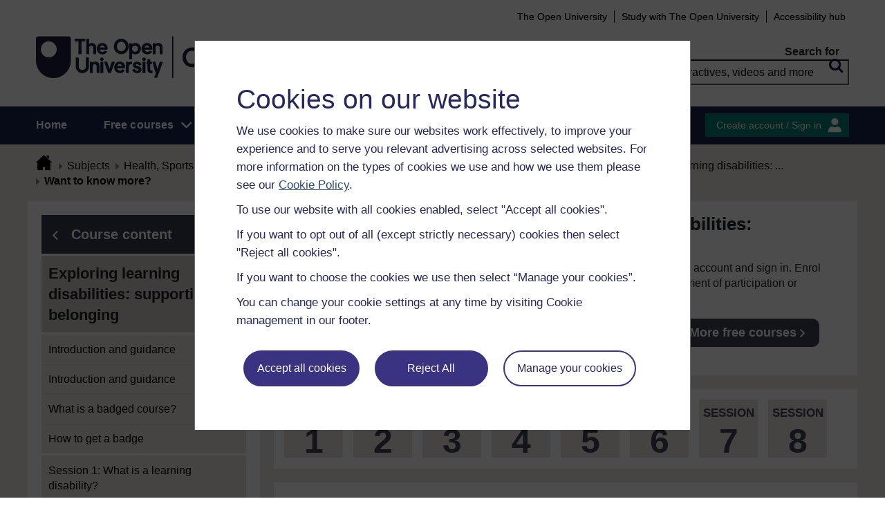

--- FILE ---
content_type: text/html; charset=utf-8
request_url: https://www.open.edu/openlearn/mod/oucontent/view.php?id=101955&section=_unit3.8
body_size: 19160
content:
<!DOCTYPE html>

<html  dir="ltr" lang="en" xml:lang="en">
    <head>
        <title>Exploring learning disabilities: supporting belonging: Want to know more? | OpenLearn - Open University</title>
        <meta http-equiv="X-UA-Compatible" content="IE=edge" /><meta name="identifier" content="LD_1" /><meta name="viewport" content="width=device-width" /><meta property="og:site_name" content="Open Learning" /><meta property="og:title" content="Exploring learning disabilities: supporting belonging" /><meta property="og:type" content="Article" /><meta property="og:url" content="https://www.open.edu/openlearn/mod/oucontent/view.php?id=101955&amp;section=_unit3.8" /><meta property="og:description" content="This course takes the real-life cases of a number of different
people to explore what it is like to have the label ‘learning disability’. The
course also considers how it feels to support someone..." /><meta property="og:image" content="https://www.open.edu/openlearn/pluginfile.php/1681703/tool_ocwmanage/image/0/ld_1_OLHP_786x400.jpg" /><meta property="twitter:card" content="Summary" /><meta property="twitter:title" content="Exploring learning disabilities: supporting belonging" /><meta property="twitter:description" content="This course takes the real-life cases of a number of different
people to explore what it is like to have the label ‘learning disability’. The
course also considers how it feels to support someone..." /><meta property="twitter:image" content="https://www.open.edu/openlearn/pluginfile.php/1681703/tool_ocwmanage/image/0/ld_1_OLHP_786x400.jpg" />
        <meta http-equiv="Content-Type" content="text/html; charset=utf-8" />
<meta name="keywords" property="schema:keywords" content="moodle, Exploring learning disabilities: supporting belonging | OpenLearn" />
<link rel="stylesheet" type="text/css" href="https://www.open.edu/openlearn/theme/yui_combo.php?3.18.1/cssreset/cssreset-min.css&amp;3.18.1/cssfonts/cssfonts-min.css&amp;3.18.1/cssgrids/cssgrids-min.css&amp;3.18.1/cssbase/cssbase-min.css" /><link rel="stylesheet" type="text/css" href="https://www.open.edu/openlearn/theme/yui_combo.php?rollup/3.18.1/yui-moodlesimple-min.css" /><script id="firstthemesheet" type="text/css">/** Required in order to fix style inclusion problems in IE with YUI **/</script><link rel="stylesheet" type="text/css" href="https://www.open.edu/openlearn/theme/styles.php/openlearnng/1764755649_1764757457/all" />
<link rel="stylesheet" type="text/css" href="https://www.open.edu/openlearn/theme/openlearnng/style/course-modules.min.css" />
<link rel="stylesheet" type="text/css" href="https://www.open.edu/openlearn/theme/openlearnng/style/theme-cassiecookiewidget.css" />
<link rel="stylesheet" type="text/css" href="https://www.open.edu/openlearn/theme/openlearnng/style/user_tours.css" />
<script>
//<![CDATA[
var M = {}; M.yui = {};
M.pageloadstarttime = new Date();
M.cfg = {"wwwroot":"https:\/\/www.open.edu\/openlearn","apibase":"https:\/\/www.open.edu\/openlearn\/r.php\/api","homeurl":{},"sesskey":"XChA3gMnMr","sessiontimeout":"7200","sessiontimeoutwarning":"1200","themerev":"1764755649","slasharguments":1,"theme":"openlearnng","iconsystemmodule":"core\/icon_system_fontawesome","jsrev":"1764755649","admin":"admin","svgicons":true,"usertimezone":"Europe\/London","language":"ocw","courseId":5181,"courseContextId":1424605,"contextid":1696834,"contextInstanceId":101955,"langrev":1764755649,"templaterev":"1764755649","siteId":1,"userId":1};var yui1ConfigFn = function(me) {if(/-skin|reset|fonts|grids|base/.test(me.name)){me.type='css';me.path=me.path.replace(/\.js/,'.css');me.path=me.path.replace(/\/yui2-skin/,'/assets/skins/sam/yui2-skin')}};
var yui2ConfigFn = function(me) {var parts=me.name.replace(/^moodle-/,'').split('-'),component=parts.shift(),module=parts[0],min='-min';if(/-(skin|core)$/.test(me.name)){parts.pop();me.type='css';min=''}
if(module){var filename=parts.join('-');me.path=component+'/'+module+'/'+filename+min+'.'+me.type}else{me.path=component+'/'+component+'.'+me.type}};
YUI_config = {"debug":false,"base":"https:\/\/www.open.edu\/openlearn\/lib\/yuilib\/3.18.1\/","comboBase":"https:\/\/www.open.edu\/openlearn\/theme\/yui_combo.php?","combine":true,"filter":null,"insertBefore":"firstthemesheet","groups":{"yui2":{"base":"https:\/\/www.open.edu\/openlearn\/lib\/yuilib\/2in3\/2.9.0\/build\/","comboBase":"https:\/\/www.open.edu\/openlearn\/theme\/yui_combo.php?","combine":true,"ext":false,"root":"2in3\/2.9.0\/build\/","patterns":{"yui2-":{"group":"yui2","configFn":yui1ConfigFn}}},"moodle":{"name":"moodle","base":"https:\/\/www.open.edu\/openlearn\/theme\/yui_combo.php?m\/1764755649\/","combine":true,"comboBase":"https:\/\/www.open.edu\/openlearn\/theme\/yui_combo.php?","ext":false,"root":"m\/1764755649\/","patterns":{"moodle-":{"group":"moodle","configFn":yui2ConfigFn}},"filter":null,"modules":{"moodle-core-handlebars":{"condition":{"trigger":"handlebars","when":"after"}},"moodle-core-maintenancemodetimer":{"requires":["base","node"]},"moodle-core-notification":{"requires":["moodle-core-notification-dialogue","moodle-core-notification-alert","moodle-core-notification-confirm","moodle-core-notification-exception","moodle-core-notification-ajaxexception"]},"moodle-core-notification-dialogue":{"requires":["base","node","panel","escape","event-key","dd-plugin","moodle-core-widget-focusafterclose","moodle-core-lockscroll"]},"moodle-core-notification-alert":{"requires":["moodle-core-notification-dialogue"]},"moodle-core-notification-confirm":{"requires":["moodle-core-notification-dialogue"]},"moodle-core-notification-exception":{"requires":["moodle-core-notification-dialogue"]},"moodle-core-notification-ajaxexception":{"requires":["moodle-core-notification-dialogue"]},"moodle-core-actionmenu":{"requires":["base","event","node-event-simulate"]},"moodle-core-chooserdialogue":{"requires":["base","panel","moodle-core-notification"]},"moodle-core-dragdrop":{"requires":["base","node","io","dom","dd","event-key","event-focus","moodle-core-notification"]},"moodle-core-blocks":{"requires":["base","node","io","dom","dd","dd-scroll","moodle-core-dragdrop","moodle-core-notification"]},"moodle-core-lockscroll":{"requires":["plugin","base-build"]},"moodle-core-event":{"requires":["event-custom"]},"moodle-core_availability-form":{"requires":["base","node","event","event-delegate","panel","moodle-core-notification-dialogue","json"]},"moodle-course-dragdrop":{"requires":["base","node","io","dom","dd","dd-scroll","moodle-core-dragdrop","moodle-core-notification","moodle-course-coursebase","moodle-course-util"]},"moodle-course-util":{"requires":["node"],"use":["moodle-course-util-base"],"submodules":{"moodle-course-util-base":{},"moodle-course-util-section":{"requires":["node","moodle-course-util-base"]},"moodle-course-util-cm":{"requires":["node","moodle-course-util-base"]}}},"moodle-course-management":{"requires":["base","node","io-base","moodle-core-notification-exception","json-parse","dd-constrain","dd-proxy","dd-drop","dd-delegate","node-event-delegate"]},"moodle-course-categoryexpander":{"requires":["node","event-key"]},"moodle-form-shortforms":{"requires":["node","base","selector-css3","moodle-core-event"]},"moodle-form-dateselector":{"requires":["base","node","overlay","calendar"]},"moodle-question-searchform":{"requires":["base","node"]},"moodle-question-chooser":{"requires":["moodle-core-chooserdialogue"]},"moodle-availability_completion-form":{"requires":["base","node","event","moodle-core_availability-form"]},"moodle-availability_coursecompleted-form":{"requires":["base","node","event","moodle-core_availability-form"]},"moodle-availability_dar-form":{"requires":["base","node","event","moodle-core_availability-form"]},"moodle-availability_date-form":{"requires":["base","node","event","io","moodle-core_availability-form"]},"moodle-availability_grade-form":{"requires":["base","node","event","moodle-core_availability-form"]},"moodle-availability_group-form":{"requires":["base","node","event","moodle-core_availability-form"]},"moodle-availability_grouping-form":{"requires":["base","node","event","moodle-core_availability-form"]},"moodle-availability_mobileapp-form":{"requires":["base","node","event","moodle-core_availability-form"]},"moodle-availability_otheractivity-form":{"requires":["base","node","event","moodle-core_availability-form"]},"moodle-availability_profile-form":{"requires":["base","node","event","moodle-core_availability-form"]},"moodle-mod_assign-history":{"requires":["node","transition"]},"moodle-mod_customcert-rearrange":{"requires":["dd-delegate","dd-drag"]},"moodle-mod_forumng-savecheck":{"requires":["base","node","io","moodle-core-notification-alert"]},"moodle-mod_quiz-quizbase":{"requires":["base","node"]},"moodle-mod_quiz-toolboxes":{"requires":["base","node","event","event-key","io","moodle-mod_quiz-quizbase","moodle-mod_quiz-util-slot","moodle-core-notification-ajaxexception"]},"moodle-mod_quiz-dragdrop":{"requires":["base","node","io","dom","dd","dd-scroll","moodle-core-dragdrop","moodle-core-notification","moodle-mod_quiz-quizbase","moodle-mod_quiz-util-base","moodle-mod_quiz-util-page","moodle-mod_quiz-util-slot","moodle-course-util"]},"moodle-mod_quiz-modform":{"requires":["base","node","event"]},"moodle-mod_quiz-util":{"requires":["node","moodle-core-actionmenu"],"use":["moodle-mod_quiz-util-base"],"submodules":{"moodle-mod_quiz-util-base":{},"moodle-mod_quiz-util-slot":{"requires":["node","moodle-mod_quiz-util-base"]},"moodle-mod_quiz-util-page":{"requires":["node","moodle-mod_quiz-util-base"]}}},"moodle-mod_quiz-autosave":{"requires":["base","node","event","event-valuechange","node-event-delegate","io-form","datatype-date-format"]},"moodle-mod_quiz-questionchooser":{"requires":["moodle-core-chooserdialogue","moodle-mod_quiz-util","querystring-parse"]},"moodle-message_airnotifier-toolboxes":{"requires":["base","node","io"]},"moodle-report_eventlist-eventfilter":{"requires":["base","event","node","node-event-delegate","datatable","autocomplete","autocomplete-filters"]},"moodle-report_loglive-fetchlogs":{"requires":["base","event","node","io","node-event-delegate"]},"moodle-gradereport_history-userselector":{"requires":["escape","event-delegate","event-key","handlebars","io-base","json-parse","moodle-core-notification-dialogue"]},"moodle-qbank_editquestion-chooser":{"requires":["moodle-core-chooserdialogue"]},"moodle-tool_lp-dragdrop-reorder":{"requires":["moodle-core-dragdrop"]},"moodle-assignfeedback_editpdf-editor":{"requires":["base","event","node","io","graphics","json","event-move","event-resize","transition","querystring-stringify-simple","moodle-core-notification-dialog","moodle-core-notification-alert","moodle-core-notification-warning","moodle-core-notification-exception","moodle-core-notification-ajaxexception"]}}},"gallery":{"name":"gallery","base":"https:\/\/www.open.edu\/openlearn\/lib\/yuilib\/gallery\/","combine":true,"comboBase":"https:\/\/www.open.edu\/openlearn\/theme\/yui_combo.php?","ext":false,"root":"gallery\/1764755649\/","patterns":{"gallery-":{"group":"gallery"}}}},"modules":{"core_filepicker":{"name":"core_filepicker","fullpath":"https:\/\/www.open.edu\/openlearn\/lib\/javascript.php\/1764755649\/repository\/filepicker.js","requires":["base","node","node-event-simulate","json","async-queue","io-base","io-upload-iframe","io-form","yui2-treeview","panel","cookie","datatable","datatable-sort","resize-plugin","dd-plugin","escape","moodle-core_filepicker","moodle-core-notification-dialogue"]},"core_comment":{"name":"core_comment","fullpath":"https:\/\/www.open.edu\/openlearn\/lib\/javascript.php\/1764755649\/comment\/comment.js","requires":["base","io-base","node","json","yui2-animation","overlay","escape"]}},"logInclude":[],"logExclude":[],"logLevel":null};
M.yui.loader = {modules: {}};

//]]>
</script>
<link rel="alternate" type="application/rdf+xml" title="Exploring learning disabilities: supporting belonging" href="https://www.open.edu/openlearn/mod/oucontent/view.php?id=101955&amp;format=rdf" /><link rel="shortcut icon" href="https://www.open.edu/openlearn/theme/image.php/openlearnng/theme_openlearnng/1764755649/favicons/favicon16" type="image/x-icon">
<link rel="icon" href="https://www.open.edu/openlearn/theme/image.php/openlearnng/theme_openlearnng/1764755649/favicons/favicon48" sizes="48x48">
<link rel="icon" href="https://www.open.edu/openlearn/theme/image.php/openlearnng/theme_openlearnng/1764755649/favicons/favicon96" sizes="96x96">
<link rel="icon" href="https://www.open.edu/openlearn/theme/image.php/openlearnng/theme_openlearnng/1764755649/favicons/favicon144" sizes="144x144">
        <script type="text/javascript" src="https://www.open.edu/openlearn/theme/openlearnng/js/includes/ou-header.js"></script><script type="text/javascript">if (typeof window.ou_sitestat=='function')ou_sitestat()</script><script>
var olcookies = {
    getCookie : (cookieName)  => {
		var name = cookieName + "=";
		var ca = document.cookie.split(';');
		for (var i = 0; i < ca.length; i++) {
			var c = ca[i].trim();
			if ((c.indexOf(name)) == 0) {
				console.log("found");
				return c.substr(name.length);
			}

		}
		console.log("not found");
		return null;
    }
};	
</script>

<!-- Google Tag Manager -->
<script>(function(w,d,s,l,i){w[l]=w[l]||[];w[l].push({'gtm.start':
new Date().getTime(),event:'gtm.js'});var f=d.getElementsByTagName(s)[0],
j=d.createElement(s),dl=l!='dataLayer'?'&l='+l:'';j.async=true;j.src=
'https://sgtm.open.ac.uk/gtm.js?id='+i+dl;f.parentNode.insertBefore(j,f);
})(window,document,'script','dataLayer','GTM-PPS2SH');</script>
<!-- End Google Tag Manager -->  <!-- Facebook Pixel Code -->
<script>
if (olcookies.getCookie('OLPersonalisationCookie') === 'Yes') {

    !function(f,b,e,v,n,t,s){if(f.fbq)return;n=f.fbq=function(){n.callMethod?
      n.callMethod.apply(n,arguments):n.queue.push(arguments)};if(!f._fbq)f._fbq=n;
      n.push=n;n.loaded=!0;n.version='2.0';n.queue=[];t=b.createElement(e);t.async=!0;
      t.src=v;s=b.getElementsByTagName(e)[0];s.parentNode.insertBefore(t,s)}(window,
      document,'script','https://connect.facebook.net/en_US/fbevents.js');

    fbq('init', '431808447194984'); // Insert your pixel ID here.
    fbq('track', 'PageView');
}
</script>
<!-- DO NOT MODIFY -->
<!-- End Facebook Pixel Code -->
        
        <script>(function(){const a="30",b="36",c="CassieSubmittedConsent",d=document;d.addEventListener(c,function(e){if(e){let f=e.detail;for(let i=0;i<f.length;i++){let g=f[i];if(g.channelId==a&&g.statementId==b&&g.isOptIn===true){if(typeof window.dataLayer!=="undefined"){window.dataLayer.push({event:"analytics-consent-given"})}}}}},!0)})();(function(){const a=window.location.pathname,b=a.endsWith("/openlearn/index.php")||a==="/openlearn/index.php",c=new URLSearchParams(window.location.search),d=c.get("wrlo");if(!b||!d)return;const e=()=>{const f=document.cookie.split(";").reduce((g,h)=>{let [i,...j]=h.trim().split("=");g[i]=j.join("=");return g},{}),k=Object.keys(f).find(l=>l.startsWith("SyrenisCookieFormConsent")),m=Object.keys(f).find(l=>l.startsWith("SyrenisCookieConsentDate"));if(!k||!m)return;const n=f[k],o=f[m],p=parseInt(o,10);if(isNaN(p)||p>=Date.now())return;let q=decodeURIComponent(d),r=window.location.origin,s=r+q;clearInterval(t),window.location.href=s};const t=setInterval(e,1000)})();</script>
<script src="https://cscript-cdn-irl.cassiecloud.com/loader.js"></script>
<script>var cassieSettings={widgetProfileId:3,languageCode:"",licenseKey:"E5C43C03-1803-4AA5-99AD-16D40EAF2622",region:"irl",environment:"production"};window.CassieWidgetLoader=new CassieWidgetLoaderModule(cassieSettings);</script>
    </head>
    <body class="format-studyplan oucontent-hq  path-mod path-mod-oucontent chrome dir-ltr lang-ocw yui-skin-sam yui3-skin-sam www-open-edu--openlearn pagelayout-standard course-5181 context-1696834 cmid-101955 cm-type-oucontent category-3 theme ocwmanage-type-course ou-variant-ouice  not-logged-in ocwmanage-type-course-unit" prefix="schema: http://schema.org/" typeof="http://schema.org/WebPage" id="page-mod-oucontent-view" data-lang="ocw">
        <noscript><img height="1" width="1" style="display:none" alt="" src="https://www.facebook.com/tr?id=431808447194984&ev=PageView&noscript=1"/></noscript>
        <div class="top_wrapper">
            <div>
    <a class="visually-hidden-focusable" href="#maincontent">Skip to main content</a>
</div><script src="https://www.open.edu/openlearn/lib/javascript.php/1764755649/lib/polyfills/polyfill.js"></script>
<script src="https://www.open.edu/openlearn/theme/yui_combo.php?rollup/3.18.1/yui-moodlesimple-min.js"></script><script src="https://www.open.edu/openlearn/lib/javascript.php/1764755649/lib/javascript-static.js"></script>
<script>
//<![CDATA[
document.body.className += ' jsenabled';
//]]>
</script>


<!-- Google Tag Manager (noscript) -->
<noscript><iframe src=https://sgtm.open.ac.uk/ns.html?id=GTM-PPS2SH
height="0" width="0" style="display:none;visibility:hidden"></iframe></noscript>
<!-- End Google Tag Manager (noscript) -->
            <script>
                //<![CDATA[
                document.body.className += ' jsenabled';
                var courseoverviewurl = "https://www.open.edu/openlearn/health-sports-psychology/exploring-learning-disabilities-supporting-belonging/content-section-overview",
                        facebookappid = "725303974586022",
                        googleappid = "",
                        olngcourseid = "5181";
                //]]>
            </script>
        </div>
        <div id="wrapper">
            <div id="main_wrapper">
                <div class="header-wrapper">
                    <div class="top_nav_right mobile">
                        <ul>
                            <li class="first">
                                <a href="https://www.open.ac.uk" target="_blank">The Open University</a>
                            </li>
                            <li class="moodule-logined">
                                <a href="https://about.open.ac.uk/strategy-and-policies/policies-and-statements/website-accessibility-open-university" target="_blank">
                                    Accessibility hub
                                </a>
                            </li>
                            <li class="userinfo moodule-logined"><span>Guest user  </span> / <a href="https://www.open.edu/openlearn/local/ocwcontroller/logout.php?url=https%3A%2F%2Fwww.open.edu%2Fopenlearn%2Fmod%2Foucontent%2Fview.php%3Fid%3D101955%26section%3D_unit3.8" class="ou_silver openlearnng_signin_signout sign_out_button">Sign out</a></li>
                            <li class="moodule-not-login"><a href="https://www.open.ac.uk/courses" target="_blank">Study with The Open University</a></li>
                            <li class="moodule-not-login">
                                <a href="https://about.open.ac.uk/strategy-and-policies/policies-and-statements/website-accessibility-open-university" target="_blank">
                                    Accessibility hub
                                </a>
                            </li>                        </ul>
                    </div>
                    <div class="mobile-banner">
                        <div class="banner-header waiting-js d-none" data-server-time="1769013636" data-from="0" data-until="0">
    <div class="banner-header-inner">
        <div class="container clearfix">
            <a class="btn-close btn-close-banner-header
                emulate-link-focus" tabindex="0">Close</a>
            <p>OpenLearn will be unavailable from 8am to 10.30am on Wednesday 3 December due to scheduled maintenance.</p>
        </div>
    </div>
</div>
                    </div>
                    <div class="header_content">
                        <div class="scroll_header">
                            <div id="top_header" class="ousearch-noindex" data-menutoggle="Menu toggle">
                                <aside class="container clearfix" aria-label="Header link">
                                    <a id="ou-skip" href="#ou-content">Skip to content</a>
                                    <ul id="sbhsnavigation">
                                        <li class="first">
                                            <a href="https://www.open.ac.uk" target="_blank">The Open University</a>
                                        </li>
                                        <li class="moodule-logined">
                                            <a href="https://about.open.ac.uk/strategy-and-policies/policies-and-statements/website-accessibility-open-university" target="_blank">
                                                Accessibility hub
                                            </a>
                                        </li>
                                        <li class="userinfo moodule-logined"><span>Guest user  </span> / <a href="https://www.open.edu/openlearn/local/ocwcontroller/logout.php?url=https%3A%2F%2Fwww.open.edu%2Fopenlearn%2Fmod%2Foucontent%2Fview.php%3Fid%3D101955%26section%3D_unit3.8" class="ou_silver openlearnng_signin_signout sign_out_button">Sign out</a></li>
                                        <li class="moodule-not-login"><a href="https://www.open.ac.uk/courses" target="_blank">Study with The Open University</a></li>
                                        <li class="moodule-not-login">
                                            <a href="https://about.open.ac.uk/strategy-and-policies/policies-and-statements/website-accessibility-open-university" target="_blank">
                                                Accessibility hub
                                            </a>
                                        </li>                                    </ul>
                                </aside>
                            </div>
                            <div class="banner-header waiting-js d-none" data-server-time="1769013636" data-from="0" data-until="0">
    <div class="banner-header-inner">
        <div class="container clearfix">
            <a class="btn-close btn-close-banner-header
                emulate-link-focus" tabindex="0">Close</a>
            <p>OpenLearn will be unavailable from 8am to 10.30am on Wednesday 3 December due to scheduled maintenance.</p>
        </div>
    </div>
</div>
                            <header id="main_header" class="container ousearch-noindex" aria-label="Site header">
                                <div class="row g-0">
                                    <div class="col-lg-7 logo-images">
                                        <div class="main-logo">
                                            <a href="https://www.open.edu/openlearn" title="OpenLearn" rel="home" class="logo-main"> </a>
                                        </div>                                    </div>
                                    <div class="col-lg-5 float-end search_box_wrapper">
                                        <div class="main_search">
                                            <form role="search" aria-label="Free courses, interactives, videos" aria-labelledby="main_search_header_label" method="GET"  name="main_search_form" action="https://www.open.edu/openlearn/search-results">
                                                <fieldset>
                                                    <span id="main_search_header_label" class="sr-only">header search</span>
                                                    <label for="main_search_text_header"
                                                           class="main_search_label">Search for</label>
                                                    <input type="text" id="main_search_text_header" class="main_search_text" name="as_q" placeholder="Free courses, interactives, videos and more" value=""/>
                                                    <input type="hidden" name="action" value="1"/>
                                                    <button type="submit" class="search icon-search" title="Search">
                                                        <span>Search</span>
                                                    </button>
                                                </fieldset>
                                            </form>
                                        </div>
                                    </div>
                                </div>
                            </header>
                            <div id="nav-bar" class="clearfix">
                                <div class="container">
                                    <nav aria-label="Main site" id="mainMenu-left" class="mainMenu">
                                        <ul class="mainMenuList mb-menu">
                                            <li class="menu first"><a class="menu-link" href="https://www.open.edu/openlearn">Home</a></li>
                                            <li class="menu dropdown-header">
                                                <a role="button" class="menu-link" href="https://www.open.edu/openlearn/free-courses/full-catalogue">Free courses</a>
                                                <button class="dropdown-toggle" type="button" aria-expanded="false" tabindex="-1">
                                                    <span class="icons icon-DownArrow"></span>
                                                </button>
                                                <ul class="dropdown-menu subMenuList">
                                                    <li class="menu"><a class="menu-sub-link" href="https://www.open.edu/openlearn/free-courses/full-catalogue"><span>All our free courses</span></a></li>
                                                    <li class="menu"><a class="menu-sub-link" href="https://www.open.edu/openlearn/badged-courses"><span>Badged courses</span></a></li>
                                                    <li class="menu"><a class="menu-sub-link" href="https://www.open.edu/openlearn/about-openlearn/try"><span>Why study a free course on OpenLearn?</span></a></li>
                                                    <li class="menu"><a class="menu-sub-link" href="https://www.open.edu/openlearn/free-courses/advantages-signing-on-free-course"><span>Advantages of enrolling on a free course</span></a>
                                                    </li>
                                                    <li class="menu"><a class="menu-sub-link" href="https://www.open.edu/openlearn/about-openlearn/frequently-asked-questions-on-openlearn"><span>Frequently asked questions</span></a>
                                                    </li>
                                                    <li class="menu"><a class="menu-sub-link" href="https://www.open.edu/openlearn/about-openlearn/study"><span>Study with The Open University</span></a></li>
                                                </ul>
                                            </li>
                                            <li class="menu"><a class="menu-link" href="https://www.open.edu/openlearn/subject-information">Subjects</a></li>
                                            <li class="menu"><a class="menu-link" href="https://www.open.edu/openlearn/study-skills">Study skills</a></li>
                                            <li class="menu"><a class="menu-link" href="https://www.open.edu/openlearn/work-skills">Work skills</a></li>
                                            <li class="menu"><a class="menu-link" href="https://www.open.edu/openlearn/about-openlearn/frequently-asked-questions-on-openlearn">Help</a></li>
                                            <li class="menu menu-accessbility last"><a class="menu-link" href="https://about.open.ac.uk/strategy-and-policies/policies-and-statements/website-accessibility-open-university">Accessibility hub</a></li>
                                                <li class="menu-signin last"><a href="https://www.open.edu/openlearn/local/ousaml/loginsaml.php">Sign in</a></li>
                                        </ul>
                                    </nav>
                                    <div id="mainMenu-right" class="mainMenu">
                                        <div class="mainMenu-list">
                                            <div class="block-content signin">
                                                <a href="https://www.open.edu/openlearn/local/ousaml/loginsaml.php?url=https%3A%2F%2Fwww.open.edu%2Fopenlearn%2Fmod%2Foucontent%2Fview.php%3Fid%3D101955%26section%3D_unit3.8" class="openlearnng_signin_signout btn-sidebar btn-olive" title="Create account / Sign in">Create account / Sign in</a>
                                            </div>
                                        </div>                                    </div>
                                </div>
                            </div>
                        </div>
                        <div class="sticky_header">
                            <div class="top_sticky">
                                <a href="https://www.open.edu/openlearn" class="logo-on-sticky" title="OpenLearn">
                                        <img src="//www.open.edu/openlearn/pluginfile.php/1/theme_openlearnng/stickylogo/0/opl_sticky_header.svg" alt="ahihi OpenLearn"/>
                                </a>
                                <div class="top_nav_right">
                                    <ul>
                                        <li class="first">
                                            <a href="https://www.open.ac.uk" target="_blank">The Open University</a>
                                        </li>
                                        <li class="moodule-logined">
                                            <a href="https://about.open.ac.uk/strategy-and-policies/policies-and-statements/website-accessibility-open-university" target="_blank">
                                                Accessibility hub
                                            </a>
                                        </li>
                                        <li class="userinfo moodule-logined"><span>Guest user  </span> / <a href="https://www.open.edu/openlearn/local/ocwcontroller/logout.php?url=https%3A%2F%2Fwww.open.edu%2Fopenlearn%2Fmod%2Foucontent%2Fview.php%3Fid%3D101955%26section%3D_unit3.8" class="ou_silver openlearnng_signin_signout sign_out_button">Sign out</a></li>
                                        <li class="moodule-not-login"><a href="https://www.open.ac.uk/courses" target="_blank">Study with The Open University</a></li>
                                        <li class="moodule-not-login">
                                            <a href="https://about.open.ac.uk/strategy-and-policies/policies-and-statements/website-accessibility-open-university" target="_blank">
                                                Accessibility hub
                                            </a>
                                        </li>                                    </ul>
                                </div>
                            </div>
                            <div class="banner-header waiting-js d-none" data-server-time="1769013636" data-from="0" data-until="0">
    <div class="banner-header-inner">
        <div class="container clearfix">
            <a class="btn-close btn-close-banner-header
                emulate-link-focus" tabindex="0">Close</a>
            <p>OpenLearn will be unavailable from 8am to 10.30am on Wednesday 3 December due to scheduled maintenance.</p>
        </div>
    </div>
</div>
                            <div class="main_sticky">
                                <div class="pull-left">
                                    <a href="https://www.open.edu/openlearn" class="icon_link hslogo_fixed logo-image" title="OpenLearn">
                                            <img src="//www.open.edu/openlearn/pluginfile.php/1/theme_openlearnng/stickylogo/0/opl_sticky_header.svg" alt="OpenLearn"/>
                                    </a>
                                </div>
                                <nav aria-label="Main site sticky" class="menu_toggle">
                                    <ul class="mainMenuList mb-menu">
                                        <li class="menu first"><a class="menu-link" href="https://www.open.edu/openlearn">Home</a></li>
                                        <li class="menu dropdown-header">
                                            <a role="button" class="menu-link" href="https://www.open.edu/openlearn/free-courses/full-catalogue">Free courses</a>
                                            <button class="dropdown-toggle" type="button" aria-expanded="false" tabindex="-1">
                                                <span class="icons icon-DownArrow"></span>
                                            </button>
                                            <ul class="dropdown-menu subMenuList">
                                                <li class="menu"><a class="menu-sub-link" href="https://www.open.edu/openlearn/free-courses/full-catalogue"><span>All our free courses</span></a></li>
                                                <li class="menu"><a class="menu-sub-link" href="https://www.open.edu/openlearn/badged-courses"><span>Badged courses</span></a></li>
                                                <li class="menu"><a class="menu-sub-link" href="https://www.open.edu/openlearn/about-openlearn/try"><span>Why study a free course on OpenLearn?</span></a></li>
                                                <li class="menu"><a class="menu-sub-link" href="https://www.open.edu/openlearn/free-courses/advantages-signing-on-free-course"><span>Advantages of enrolling on a free course</span></a>
                                                </li>
                                                <li class="menu"><a class="menu-sub-link" href="https://www.open.edu/openlearn/about-openlearn/frequently-asked-questions-on-openlearn"><span>Frequently asked questions</span></a>
                                                </li>
                                                <li class="menu"><a class="menu-sub-link" href="https://www.open.edu/openlearn/about-openlearn/study"><span>Study with The Open University</span></a></li>
                                            </ul>
                                        </li>
                                        <li class="menu"><a class="menu-link" href="https://www.open.edu/openlearn/subject-information">Subjects</a></li>
                                        <li class="menu"><a class="menu-link" href="https://www.open.edu/openlearn/study-skills">Study skills</a></li>
                                        <li class="menu"><a class="menu-link" href="https://www.open.edu/openlearn/work-skills">Work skills</a></li>
                                        <li class="menu"><a class="menu-link" href="https://www.open.edu/openlearn/about-openlearn/frequently-asked-questions-on-openlearn">Help</a></li>
                                        <li class="menu menu-accessbility last"><a class="menu-link" href="https://about.open.ac.uk/strategy-and-policies/policies-and-statements/website-accessibility-open-university">Accessibility hub</a></li>
                                            <li class="menu-signin last"><a href="https://www.open.edu/openlearn/local/ousaml/loginsaml.php">Sign in</a></li>
                                    </ul>
                                </nav>
                                <div class="search_user">
                                    <div rel="ham_menu" class="link_menu icon_link"><a href="javascript:void(0)" title="Menu" class="hambuger-rounded"><span>Menu</span></a></div>
                                        <div rel="account" class="link_account icon_link"><a href="javascript:void(0)" title="Create account / Sign in"><span class="icon-people"></span></a></div>
                                    <div rel="search_box" class="link_search icon_link"><a href="javascript:void(0)" title="Search"><span class="icon-search"></span></a></div>
                                </div>
                            </div>
                            <div class="search_box box_form">
                                <div class="main_search">
                                    <form role="search" aria-label="Free courses, interactives, videos" aria-labelledby="main_search_header_sticky_label" method="GET"  name="main_search_form" action="https://www.open.edu/openlearn/search-results">
                                        <fieldset>
                                            <span  id="main_search_header_sticky_label" class="sr-only">sticky search</span>
                                            <label for="main_search_text_header_sticky" class="main_search_label">Search for</label>
                                            <input type="text" id="main_search_text_header_sticky" class="main_search_text" name="as_q"
                                                   placeholder="Search OpenLearn" value=""/>
                                            <input type="hidden" name="action" value="1"/>
                                            <button type="submit" class="search icon-search" title="Search">
                                                <span>Search</span>
                                            </button>
                                        </fieldset>
                                    </form>
                                </div>
                            </div>
                            <div class="account box_form">
                                <h2>My OpenLearn Profile</h2>
                                <div class="create_account">
                                    <p>Personalise your OpenLearn profile, save your favourite content and get recognition for your learning</p>
                                    <div class="btn-box">
                                            <a href="https://www.open.edu/openlearn/local/ousaml/loginsaml.php?url=https%3A%2F%2Fwww.open.edu%2Fopenlearn%2Fmod%2Foucontent%2Fview.php%3Fid%3D101955%26section%3D_unit3.8" class="button btn btn-green">Create account / Sign in<span class="icons icon-arrow-white-right"></span></a>
                                    </div>
                                </div>
                            </div>
                        </div>
                    </div>
                </div>

                <div id="content_wrapper" class="responsive_page
                
                ">
                    <!--googleoff: all-->
                    
                    <div id="breadcrumbs-block" class="clearfix" >
                        <div class="container">
                            <nav id="breadcrumbs" class="clearfix ousearch-noindex" aria-label="Breadcrumb">
                                <ul>
                                    <li class="first"></li>
                                    <li class="first"><a href="https://www.open.edu/openlearn" title="Home"><span class="icon-home_icon"></span></a></li><li><a href="https://www.open.edu/openlearn/subject-information">Subjects</a></li><li><a href="https://www.open.edu/openlearn/body-mind">Health, Sports & Psychology</a></li><li><a href="https://www.open.edu/openlearn/body-mind/free-courses">Free courses</a></li><li><a href="https://www.open.edu/openlearn/health-sports-psychology/exploring-learning-disabilities-supporting-belonging/content-section-overview">Exploring learning disabilities: supporting belonging</a></li><li><a href="https://www.open.edu/openlearn/mod/oucontent/view.php?id=101955">Exploring learning disabilities: ...</a></li><li>Want to know more?</li>
                                </ul>
                            </nav>
                        </div>
                    </div>
                    <!--googleon: all-->
                    <div class="content-wrapper">
                            <div id="page" class="hide"></div>
                            <div id="main_content_wrapper" class="main_content_wrapper show-left clearfix  course-detail-page">
                                <div class="wrapper-has-sidebar">
                                        <div class="region region-left color-royal-blue">
                                            <nav class="toc-sidebar-block" aria-labelledby="course-nav"><div class="toc-sidebar-title"><h2><a href="https://www.open.edu/openlearn/health-sports-psychology/exploring-learning-disabilities-supporting-belonging/content-section-overview?active-tab=content-tab"><span class="arrow-left icon-left-arrow"></span><span id="course-nav">Course content</span></a></h2></div><div class="toc-list" id="toc"><ul class="accordionList"><li class="oucontent-week-title"><div><span><strong>Exploring learning disabilities: supporting belonging</strong></span></div></li><li class="oucontent-tree-emptynode"><a href="https://www.open.edu/openlearn/mod/oucontent/view.php?id=101955"><div><span class="oucontent-tree-menu-title">Introduction and guidance</span></div></a><ul class="accordionList"><li><a href="https://www.open.edu/openlearn/mod/oucontent/view.php?id=101955"><div><span class="oucontent-tree-menu-title">Introduction and guidance</span></div></a><ul class="accordionList"><li><a href="https://www.open.edu/openlearn/mod/oucontent/view.php?id=101955&amp;section=_unit1.1.1"><div><span class="oucontent-tree-menu-title">What is a badged course?</span></div></a></li><li><a href="https://www.open.edu/openlearn/mod/oucontent/view.php?id=101955&amp;section=_unit1.1.2"><div><span class="oucontent-tree-menu-title">How to get a badge</span></div></a></li></ul></li></ul></li><li class="oucontent-tree-emptynode"><a href="https://www.open.edu/openlearn/mod/oucontent/view.php?id=101955&amp;section=__introduction"><div><span class="oucontent-tree-menu-title">Session 1: What is a learning disability?</span></div></a><ul class="accordionList"><li><a href="https://www.open.edu/openlearn/mod/oucontent/view.php?id=101955&amp;section=__introduction"><div><span class="oucontent-tree-menu-title">Introduction</span></div></a></li><li><a href="https://www.open.edu/openlearn/mod/oucontent/view.php?id=101955&amp;section=_unit2.1"><div><span class="oucontent-tree-menu-title">1 Being labelled</span></div></a></li><li><a href="https://www.open.edu/openlearn/mod/oucontent/view.php?id=101955&amp;section=_unit2.2"><div><span class="oucontent-tree-menu-title">2 What is a learning disability?</span></div></a><ul class="accordionList"><li><a href="https://www.open.edu/openlearn/mod/oucontent/view.php?id=101955&amp;section=_unit2.2.1"><div><span class="oucontent-tree-menu-title">2.1 Learning disability categories</span></div></a></li></ul></li><li><a href="https://www.open.edu/openlearn/mod/oucontent/view.php?id=101955&amp;section=_unit2.3"><div><span class="oucontent-tree-menu-title">3 Medical or social?</span></div></a></li><li><a href="https://www.open.edu/openlearn/mod/oucontent/view.php?id=101955&amp;section=_unit2.4"><div><span class="oucontent-tree-menu-title">4 Listening to people who do not use words to communicate</span></div></a><ul class="accordionList"><li><a href="https://www.open.edu/openlearn/mod/oucontent/view.php?id=101955&amp;section=_unit2.4.1"><div><span class="oucontent-tree-menu-title">4.1 Improving the lives of people with severe or profound learning disabilities</span></div></a></li></ul></li><li><a href="https://www.open.edu/openlearn/mod/oucontent/view.php?id=101955&amp;section=_unit2.5"><div><span class="oucontent-tree-menu-title">5 How many people have a learning disability?</span></div></a></li><li><a href="https://www.open.edu/openlearn/mod/oucontent/view.php?id=101955&amp;section=_unit2.6"><div><span class="oucontent-tree-menu-title">6 Where do people with learning disabilities live?</span></div></a></li><li><a href="https://www.open.edu/openlearn/mod/oucontent/view.php?id=101955&amp;section=_unit2.7"><div><span class="oucontent-tree-menu-title">7 To label or not to label</span></div></a></li><li><a href="https://www.open.edu/openlearn/mod/oucontent/view.php?id=101955&amp;section=_unit2.8"><div><span class="oucontent-tree-menu-title">8 Human rights</span></div></a><ul class="accordionList"><li><a href="https://www.open.edu/openlearn/mod/oucontent/view.php?id=101955&amp;section=_unit2.8.1"><div><span class="oucontent-tree-menu-title">8.1 Challenges to upholding rights</span></div></a></li></ul></li><li><a href="https://www.open.edu/openlearn/mod/oucontent/view.php?id=101955&amp;section=_unit2.9"><div><span class="oucontent-tree-menu-title">9 This session's quiz</span></div></a></li><li><a href="https://www.open.edu/openlearn/mod/oucontent/view.php?id=101955&amp;section=_unit2.10"><div><span class="oucontent-tree-menu-title">10 Summary of Session 1</span></div></a></li><li><a href="https://www.open.edu/openlearn/mod/oucontent/view.php?id=101955&amp;section=_unit2.11"><div><span class="oucontent-tree-menu-title">Want to know more?</span></div></a></li></ul></li><li class="oucontent-tree-emptynode oucontent-tree-current-section"><a href="https://www.open.edu/openlearn/mod/oucontent/view.php?id=101955&amp;section=__introduction2"><div><span class="oucontent-tree-menu-title">Session 2: History: different approaches to learning disability over time</span></div></a><ul class="accordionList"><li><a href="https://www.open.edu/openlearn/mod/oucontent/view.php?id=101955&amp;section=__introduction2"><div><span class="oucontent-tree-menu-title">Introduction</span></div></a></li><li><a href="https://www.open.edu/openlearn/mod/oucontent/view.php?id=101955&amp;section=_unit3.1"><div><span class="oucontent-tree-menu-title">1 From the 1700s to the mid-twentieth century</span></div></a></li><li><a href="https://www.open.edu/openlearn/mod/oucontent/view.php?id=101955&amp;section=_unit3.2"><div><span class="oucontent-tree-menu-title">2 The institutions</span></div></a><ul class="accordionList"><li><a href="https://www.open.edu/openlearn/mod/oucontent/view.php?id=101955&amp;section=_unit3.2.1"><div><span class="oucontent-tree-menu-title">2.1 The geography of institutions</span></div></a></li><li><a href="https://www.open.edu/openlearn/mod/oucontent/view.php?id=101955&amp;section=_unit3.2.2"><div><span class="oucontent-tree-menu-title">2.2 Life in an institution</span></div></a></li><li><a href="https://www.open.edu/openlearn/mod/oucontent/view.php?id=101955&amp;section=_unit3.2.3"><div><span class="oucontent-tree-menu-title">2.3 Life in St Lawrence's hospital</span></div></a></li></ul></li><li><a href="https://www.open.edu/openlearn/mod/oucontent/view.php?id=101955&amp;section=_unit3.3"><div><span class="oucontent-tree-menu-title">3 Life in the community</span></div></a></li><li><a href="https://www.open.edu/openlearn/mod/oucontent/view.php?id=101955&amp;section=_unit3.4"><div><span class="oucontent-tree-menu-title">4 The late twentieth and early twenty-first century - things getting better</span></div></a><ul class="accordionList"><li><a href="https://www.open.edu/openlearn/mod/oucontent/view.php?id=101955&amp;section=_unit3.4.1"><div><span class="oucontent-tree-menu-title">4.1 A changing policy landscape</span></div></a></li></ul></li><li><a href="https://www.open.edu/openlearn/mod/oucontent/view.php?id=101955&amp;section=_unit3.5"><div><span class="oucontent-tree-menu-title">5 The present</span></div></a></li><li><a href="https://www.open.edu/openlearn/mod/oucontent/view.php?id=101955&amp;section=_unit3.6"><div><span class="oucontent-tree-menu-title">6 This session's quiz</span></div></a></li><li><a href="https://www.open.edu/openlearn/mod/oucontent/view.php?id=101955&amp;section=_unit3.7"><div><span class="oucontent-tree-menu-title">7 Summary of Session 2</span></div></a></li><li class="oucontent-tree-current "><span class="accesshide">Current section: </span><div><span class="oucontent-tree-menu-title">Want to know more?</span></div></li></ul></li><li class="oucontent-tree-emptynode"><a href="https://www.open.edu/openlearn/mod/oucontent/view.php?id=101955&amp;section=__introduction3"><div><span class="oucontent-tree-menu-title">Session 3: Families</span></div></a><ul class="accordionList"><li><a href="https://www.open.edu/openlearn/mod/oucontent/view.php?id=101955&amp;section=__introduction3"><div><span class="oucontent-tree-menu-title">Introduction</span></div></a></li><li><a href="https://www.open.edu/openlearn/mod/oucontent/view.php?id=101955&amp;section=_unit4.1"><div><span class="oucontent-tree-menu-title">1 Family experiences</span></div></a></li><li><a href="https://www.open.edu/openlearn/mod/oucontent/view.php?id=101955&amp;section=_unit4.2"><div><span class="oucontent-tree-menu-title">2 Disabled by association</span></div></a><ul class="accordionList"><li><a href="https://www.open.edu/openlearn/mod/oucontent/view.php?id=101955&amp;section=_unit4.2.1"><div><span class="oucontent-tree-menu-title">2.1 Living different lives</span></div></a></li></ul></li><li><a href="https://www.open.edu/openlearn/mod/oucontent/view.php?id=101955&amp;section=_unit4.3"><div><span class="oucontent-tree-menu-title">3 Change and no change for families</span></div></a></li><li><a href="https://www.open.edu/openlearn/mod/oucontent/view.php?id=101955&amp;section=_unit4.4"><div><span class="oucontent-tree-menu-title">4 Family advocacy and family carers</span></div></a><ul class="accordionList"><li><a href="https://www.open.edu/openlearn/mod/oucontent/view.php?id=101955&amp;section=_unit4.4.1"><div><span class="oucontent-tree-menu-title">4.1 An ongoing responsibility</span></div></a></li></ul></li><li><a href="https://www.open.edu/openlearn/mod/oucontent/view.php?id=101955&amp;section=_unit4.5"><div><span class="oucontent-tree-menu-title">5 Choice and conflict</span></div></a><ul class="accordionList"><li><a href="https://www.open.edu/openlearn/mod/oucontent/view.php?id=101955&amp;section=_unit4.5.1"><div><span class="oucontent-tree-menu-title">5.1 Families, culture and support</span></div></a></li><li><a href="https://www.open.edu/openlearn/mod/oucontent/view.php?id=101955&amp;section=_unit4.5.2"><div><span class="oucontent-tree-menu-title">5.2 Getting the communication right</span></div></a></li><li><a href="https://www.open.edu/openlearn/mod/oucontent/view.php?id=101955&amp;section=_unit4.5.3"><div><span class="oucontent-tree-menu-title">5.3 Living with my family</span></div></a></li></ul></li><li><a href="https://www.open.edu/openlearn/mod/oucontent/view.php?id=101955&amp;section=_unit4.6"><div><span class="oucontent-tree-menu-title">6 This session's quiz</span></div></a></li><li><a href="https://www.open.edu/openlearn/mod/oucontent/view.php?id=101955&amp;section=_unit4.7"><div><span class="oucontent-tree-menu-title">7 Summary of Session 3</span></div></a></li><li><a href="https://www.open.edu/openlearn/mod/oucontent/view.php?id=101955&amp;section=_unit4.8"><div><span class="oucontent-tree-menu-title">Want to know more?</span></div></a></li></ul></li><li class="oucontent-tree-emptynode"><a href="https://www.open.edu/openlearn/mod/oucontent/view.php?id=101955&amp;section=__introduction4"><div><span class="oucontent-tree-menu-title">Session 4:  Education</span></div></a><ul class="accordionList"><li><a href="https://www.open.edu/openlearn/mod/oucontent/view.php?id=101955&amp;section=__introduction4"><div><span class="oucontent-tree-menu-title">Introduction</span></div></a></li><li><a href="https://www.open.edu/openlearn/mod/oucontent/view.php?id=101955&amp;section=_unit5.1"><div><span class="oucontent-tree-menu-title">1 From &#x2018;ineducable&#x2019; to &#x2018;included&#x2019;</span></div></a><ul class="accordionList"><li><a href="https://www.open.edu/openlearn/mod/oucontent/view.php?id=101955&amp;section=_unit5.1.1"><div><span class="oucontent-tree-menu-title">1.1 Separate or together?</span></div></a></li></ul></li><li><a href="https://www.open.edu/openlearn/mod/oucontent/view.php?id=101955&amp;section=_unit5.2"><div><span class="oucontent-tree-menu-title">2 The role of special education</span></div></a><ul class="accordionList"><li><a href="https://www.open.edu/openlearn/mod/oucontent/view.php?id=101955&amp;section=_unit5.2.1"><div><span class="oucontent-tree-menu-title">2.1 Attending a special school</span></div></a></li><li><a href="https://www.open.edu/openlearn/mod/oucontent/view.php?id=101955&amp;section=_unit5.2.2"><div><span class="oucontent-tree-menu-title">2.2 Working in a special school</span></div></a></li></ul></li><li><a href="https://www.open.edu/openlearn/mod/oucontent/view.php?id=101955&amp;section=_unit5.3"><div><span class="oucontent-tree-menu-title">3 Inclusive education in practice</span></div></a></li><li><a href="https://www.open.edu/openlearn/mod/oucontent/view.php?id=101955&amp;section=_unit5.4"><div><span class="oucontent-tree-menu-title">4 Challenges and benefits of delivering inclusive education</span></div></a></li><li><a href="https://www.open.edu/openlearn/mod/oucontent/view.php?id=101955&amp;section=_unit5.5"><div><span class="oucontent-tree-menu-title">5 This session&#x2019;s quiz</span></div></a></li><li><a href="https://www.open.edu/openlearn/mod/oucontent/view.php?id=101955&amp;section=_unit5.6"><div><span class="oucontent-tree-menu-title">6 Summary of Session 4</span></div></a></li><li><a href="https://www.open.edu/openlearn/mod/oucontent/view.php?id=101955&amp;section=_unit5.7"><div><span class="oucontent-tree-menu-title">Want to know more?</span></div></a></li></ul></li><li class="oucontent-tree-emptynode"><a href="https://www.open.edu/openlearn/mod/oucontent/view.php?id=101955&amp;section=__introduction5"><div><span class="oucontent-tree-menu-title">Session 5: Work and employment</span></div></a><ul class="accordionList"><li><a href="https://www.open.edu/openlearn/mod/oucontent/view.php?id=101955&amp;section=__introduction5"><div><span class="oucontent-tree-menu-title">Introduction</span></div></a></li><li><a href="https://www.open.edu/openlearn/mod/oucontent/view.php?id=101955&amp;section=_unit6.1"><div><span class="oucontent-tree-menu-title">1 The importance of work</span></div></a></li><li><a href="https://www.open.edu/openlearn/mod/oucontent/view.php?id=101955&amp;section=_unit6.2"><div><span class="oucontent-tree-menu-title">2 Finding a job</span></div></a></li><li><a href="https://www.open.edu/openlearn/mod/oucontent/view.php?id=101955&amp;section=_unit6.3"><div><span class="oucontent-tree-menu-title">3 Having a job</span></div></a><ul class="accordionList"><li><a href="https://www.open.edu/openlearn/mod/oucontent/view.php?id=101955&amp;section=_unit6.3.1"><div><span class="oucontent-tree-menu-title">3.1 Included exclusion</span></div></a></li><li><a href="https://www.open.edu/openlearn/mod/oucontent/view.php?id=101955&amp;section=_unit6.3.2"><div><span class="oucontent-tree-menu-title">3.2 Making reasonable adjustments: making time</span></div></a></li></ul></li><li><a href="https://www.open.edu/openlearn/mod/oucontent/view.php?id=101955&amp;section=_unit6.4"><div><span class="oucontent-tree-menu-title">4 Supporting people into work</span></div></a></li><li><a href="https://www.open.edu/openlearn/mod/oucontent/view.php?id=101955&amp;section=_unit6.5"><div><span class="oucontent-tree-menu-title">5 Working with other people with learning disabilities</span></div></a></li><li><a href="https://www.open.edu/openlearn/mod/oucontent/view.php?id=101955&amp;section=_unit6.6"><div><span class="oucontent-tree-menu-title">6 The impact of getting a job</span></div></a></li><li><a href="https://www.open.edu/openlearn/mod/oucontent/view.php?id=101955&amp;section=_unit6.7"><div><span class="oucontent-tree-menu-title">7 This session's quiz</span></div></a></li><li><a href="https://www.open.edu/openlearn/mod/oucontent/view.php?id=101955&amp;section=_unit6.8"><div><span class="oucontent-tree-menu-title">8 Summary of Session 5</span></div></a></li><li><a href="https://www.open.edu/openlearn/mod/oucontent/view.php?id=101955&amp;section=_unit6.9"><div><span class="oucontent-tree-menu-title">Want to know more?</span></div></a></li></ul></li><li class="oucontent-tree-emptynode"><a href="https://www.open.edu/openlearn/mod/oucontent/view.php?id=101955&amp;section=__introduction6"><div><span class="oucontent-tree-menu-title">Session 6: Health and wellbeing</span></div></a><ul class="accordionList"><li><a href="https://www.open.edu/openlearn/mod/oucontent/view.php?id=101955&amp;section=__introduction6"><div><span class="oucontent-tree-menu-title">Introduction</span></div></a></li><li><a href="https://www.open.edu/openlearn/mod/oucontent/view.php?id=101955&amp;section=_unit7.1"><div><span class="oucontent-tree-menu-title">1 What are some of the health risks?</span></div></a></li><li><a href="https://www.open.edu/openlearn/mod/oucontent/view.php?id=101955&amp;section=_unit7.2"><div><span class="oucontent-tree-menu-title">2 As independent as possible?</span></div></a><ul class="accordionList"><li><a href="https://www.open.edu/openlearn/mod/oucontent/view.php?id=101955&amp;section=_unit7.2.1"><div><span class="oucontent-tree-menu-title">2.1 The right to choose</span></div></a></li></ul></li><li><a href="https://www.open.edu/openlearn/mod/oucontent/view.php?id=101955&amp;section=_unit7.3"><div><span class="oucontent-tree-menu-title">3 Healthcare</span></div></a><ul class="accordionList"><li><a href="https://www.open.edu/openlearn/mod/oucontent/view.php?id=101955&amp;section=_unit7.3.1"><div><span class="oucontent-tree-menu-title">3.1 The shortcomings of healthcare</span></div></a></li></ul></li><li><a href="https://www.open.edu/openlearn/mod/oucontent/view.php?id=101955&amp;section=_unit7.4"><div><span class="oucontent-tree-menu-title">4 Reasonable adjustments</span></div></a></li><li><a href="https://www.open.edu/openlearn/mod/oucontent/view.php?id=101955&amp;section=_unit7.5"><div><span class="oucontent-tree-menu-title">5 Unnecessary deaths</span></div></a></li><li><a href="https://www.open.edu/openlearn/mod/oucontent/view.php?id=101955&amp;section=_unit7.6"><div><span class="oucontent-tree-menu-title">6 When things go well</span></div></a></li><li><a href="https://www.open.edu/openlearn/mod/oucontent/view.php?id=101955&amp;section=_unit7.7"><div><span class="oucontent-tree-menu-title">7 Isolation, loneliness and ill health</span></div></a><ul class="accordionList"><li><a href="https://www.open.edu/openlearn/mod/oucontent/view.php?id=101955&amp;section=_unit7.7.1"><div><span class="oucontent-tree-menu-title">7.1 Improving health and wellbeing</span></div></a></li></ul></li><li><a href="https://www.open.edu/openlearn/mod/oucontent/view.php?id=101955&amp;section=_unit7.8"><div><span class="oucontent-tree-menu-title">8 This session's quiz</span></div></a></li><li><a href="https://www.open.edu/openlearn/mod/oucontent/view.php?id=101955&amp;section=_unit7.9"><div><span class="oucontent-tree-menu-title">9 Summary of Session 6</span></div></a></li><li><a href="https://www.open.edu/openlearn/mod/oucontent/view.php?id=101955&amp;section=_unit7.10"><div><span class="oucontent-tree-menu-title">Want to know more?</span></div></a></li></ul></li><li class="oucontent-tree-emptynode"><a href="https://www.open.edu/openlearn/mod/oucontent/view.php?id=101955&amp;section=__introduction7"><div><span class="oucontent-tree-menu-title">Session 7: Relationships</span></div></a><ul class="accordionList"><li><a href="https://www.open.edu/openlearn/mod/oucontent/view.php?id=101955&amp;section=__introduction7"><div><span class="oucontent-tree-menu-title">Introduction</span></div></a></li><li><a href="https://www.open.edu/openlearn/mod/oucontent/view.php?id=101955&amp;section=_unit8.1"><div><span class="oucontent-tree-menu-title">1 Caring relationships</span></div></a><ul class="accordionList"><li><a href="https://www.open.edu/openlearn/mod/oucontent/view.php?id=101955&amp;section=_unit8.1.1"><div><span class="oucontent-tree-menu-title">1.1 Caring in intimate relationships</span></div></a></li><li><a href="https://www.open.edu/openlearn/mod/oucontent/view.php?id=101955&amp;section=_unit8.1.2"><div><span class="oucontent-tree-menu-title">1.2 Parents with learning disabilities</span></div></a></li></ul></li><li><a href="https://www.open.edu/openlearn/mod/oucontent/view.php?id=101955&amp;section=_unit8.2"><div><span class="oucontent-tree-menu-title">2 Making friends</span></div></a><ul class="accordionList"><li><a href="https://www.open.edu/openlearn/mod/oucontent/view.php?id=101955&amp;section=_unit8.2.1"><div><span class="oucontent-tree-menu-title">2.1 Supporting people to have friends</span></div></a></li></ul></li><li><a href="https://www.open.edu/openlearn/mod/oucontent/view.php?id=101955&amp;section=_unit8.3"><div><span class="oucontent-tree-menu-title">3 Romantic relationships</span></div></a><ul class="accordionList"><li><a href="https://www.open.edu/openlearn/mod/oucontent/view.php?id=101955&amp;section=_unit8.3.1"><div><span class="oucontent-tree-menu-title">3.1 Barriers to loving relationships</span></div></a></li><li><a href="https://www.open.edu/openlearn/mod/oucontent/view.php?id=101955&amp;section=_unit8.3.2"><div><span class="oucontent-tree-menu-title">3.2 The importance of loving relationships</span></div></a></li></ul></li><li><a href="https://www.open.edu/openlearn/mod/oucontent/view.php?id=101955&amp;section=_unit8.4"><div><span class="oucontent-tree-menu-title">4 Managing the risks &#x2013; avoiding harmful relationships</span></div></a><ul class="accordionList"><li><a href="https://www.open.edu/openlearn/mod/oucontent/view.php?id=101955&amp;section=_unit8.4.1"><div><span class="oucontent-tree-menu-title">4.1 Hate and mate crime</span></div></a></li><li><a href="https://www.open.edu/openlearn/mod/oucontent/view.php?id=101955&amp;section=_unit8.4.2"><div><span class="oucontent-tree-menu-title">4.2 Safeguarding</span></div></a></li></ul></li><li><a href="https://www.open.edu/openlearn/mod/oucontent/view.php?id=101955&amp;section=_unit8.5"><div><span class="oucontent-tree-menu-title">5 This session&#x2019;s quiz</span></div></a></li><li><a href="https://www.open.edu/openlearn/mod/oucontent/view.php?id=101955&amp;section=_unit8.6"><div><span class="oucontent-tree-menu-title">6 Summary of Session 7</span></div></a></li><li><a href="https://www.open.edu/openlearn/mod/oucontent/view.php?id=101955&amp;section=_unit8.7"><div><span class="oucontent-tree-menu-title">Want to know more?</span></div></a></li></ul></li><li class="oucontent-tree-emptynode"><a href="https://www.open.edu/openlearn/mod/oucontent/view.php?id=101955&amp;section=__introduction8"><div><span class="oucontent-tree-menu-title">Session 8: Making belonging happen: rights and advocacy</span></div></a><ul class="accordionList"><li><a href="https://www.open.edu/openlearn/mod/oucontent/view.php?id=101955&amp;section=__introduction8"><div><span class="oucontent-tree-menu-title">Introduction</span></div></a></li><li><a href="https://www.open.edu/openlearn/mod/oucontent/view.php?id=101955&amp;section=_unit9.1"><div><span class="oucontent-tree-menu-title">1 Upholding people&#x2019;s rights</span></div></a><ul class="accordionList"><li><a href="https://www.open.edu/openlearn/mod/oucontent/view.php?id=101955&amp;section=_unit9.1.1"><div><span class="oucontent-tree-menu-title">1.1 Assessment and treatment units: the new institutions?</span></div></a></li></ul></li><li><a href="https://www.open.edu/openlearn/mod/oucontent/view.php?id=101955&amp;section=_unit9.2"><div><span class="oucontent-tree-menu-title">2 Self-advocacy and getting to know your rights</span></div></a><ul class="accordionList"><li><a href="https://www.open.edu/openlearn/mod/oucontent/view.php?id=101955&amp;section=_unit9.2.1"><div><span class="oucontent-tree-menu-title">2.1 The impact of self-advocacy</span></div></a></li></ul></li><li><a href="https://www.open.edu/openlearn/mod/oucontent/view.php?id=101955&amp;section=_unit9.3"><div><span class="oucontent-tree-menu-title">3 Family advocacy</span></div></a><ul class="accordionList"><li><a href="https://www.open.edu/openlearn/mod/oucontent/view.php?id=101955&amp;section=_unit9.3.1"><div><span class="oucontent-tree-menu-title">3.1 Advocating for life</span></div></a></li></ul></li><li><a href="https://www.open.edu/openlearn/mod/oucontent/view.php?id=101955&amp;section=_unit9.4"><div><span class="oucontent-tree-menu-title">4 Changing the system</span></div></a><ul class="accordionList"><li><a href="https://www.open.edu/openlearn/mod/oucontent/view.php?id=101955&amp;section=_unit9.4.1"><div><span class="oucontent-tree-menu-title">4.1 The impact of austerity</span></div></a></li><li><a href="https://www.open.edu/openlearn/mod/oucontent/view.php?id=101955&amp;section=_unit9.4.2"><div><span class="oucontent-tree-menu-title">4.2 Changing attitudes</span></div></a></li></ul></li><li><a href="https://www.open.edu/openlearn/mod/oucontent/view.php?id=101955&amp;section=_unit9.5"><div><span class="oucontent-tree-menu-title">5 Working with people with learning disabilities</span></div></a></li><li><a href="https://www.open.edu/openlearn/mod/oucontent/view.php?id=101955&amp;section=_unit9.6"><div><span class="oucontent-tree-menu-title">6 This session&#x2019;s quiz</span></div></a></li><li><a href="https://www.open.edu/openlearn/mod/oucontent/view.php?id=101955&amp;section=_unit9.7"><div><span class="oucontent-tree-menu-title">7 Summary of Session 8</span></div></a></li><li><a href="https://www.open.edu/openlearn/mod/oucontent/view.php?id=101955&amp;section=_unit9.8"><div><span class="oucontent-tree-menu-title">Want to know more?</span></div></a></li><li><a href="https://www.open.edu/openlearn/mod/oucontent/view.php?id=101955&amp;section=_unit9.9"><div><span class="oucontent-tree-menu-title">Where next?</span></div></a></li><li><a href="https://www.open.edu/openlearn/mod/oucontent/view.php?id=101955&amp;section=_unit9.10"><div><span class="oucontent-tree-menu-title">Tell us what you think</span></div></a></li></ul></li><li><a href="https://www.open.edu/openlearn/mod/oucontent/view.php?id=101955&amp;section=__references"><div><span class="oucontent-tree-menu-title">References</span></div></a></li><li><a href="https://www.open.edu/openlearn/mod/oucontent/view.php?id=101955&amp;section=__acknowledgements"><div><span class="oucontent-tree-menu-title">Acknowledgements</span></div></a></li></ul></div></nav>
                                            <div class="openlearnng-block openlearnng-block-ole_ng_content block block-ole-ng-content"><div class="openlearnng-blockcontent"><div class="block-your-course about-course block-sidebar expanderIndependent color-royal-blue" id="block_about_this_free_course"><div class="title-sub-block expanderHeading active tracking-block"><h3 class="title-block">About this free course</h3></div><div class="expanderContent active"><aside id="about_free_course" class="color-royal-blue block-sidebar" aria-labelledby="about_free_course_label">
    <div>
        <h3 id="about_free_course_label" class="title-block">About this free course</h3>
            <div class="border-solid">
                <div class="course-info">
                    <span class="icon icon-clock"></span>
                    <h4>24 hours study</h4>
                </div>
                <div class="course-info">
                    <span class="icon icon-course_icon_level1"></span>
                    <h4>Level 1: Introductory</h4>
                </div>
            </div>
            <a class="description" href="https://www.open.edu/openlearn/health-sports-psychology/exploring-learning-disabilities-supporting-belonging/content-section-overview"><span class="arrow-left icon-left-arrow"></span>
                 Full course description
            </a>
    </div>
</aside></div></div><div class="block-your-course become-ou block-sidebar expanderIndependent color-royal-blue"><div class="title-sub-block expanderHeading active tracking-block"><h3 class="title-block">Become an OU student</h3></div><div class="expanderContent active"><aside class="sider-bar-become-ou-student color-royal-blue" aria-labelledby="comp-bostudent"><div class="sider-bar-header"><h2 id="comp-bostudent">Become an OU student</h2></div><div class="sider-bar-content"><div class="container"><ul><li><div class="item color-royal-blue"><div class="box-image box-image-like-this box-image-moodle-big"><img src="https://www.open.ac.uk/courses/courses/media/courses/openlearn/r26.jpg" class="img-responsive" data-copyright-type="" data-copyright-text="" alt="BA (Honours) Health and Social Care" onerror="this.onerror=null;this.src=&#039;https://www.open.edu/openlearn/theme/image.php/openlearnng/tool_ocwmanage/1764755649/berrill&#039;;" /></div><a class="text" href="http://www.open.ac.uk/courses/health-social-care/degrees/ba-health-social-care-r26"><span>BA (Honours) Health and Social Care</span></a></div></li><li><div class="item color-royal-blue"><div class="box-image box-image-like-this box-image-moodle-big"><img src="https://www.open.ac.uk/courses/courses/media/courses/openlearn/r39.jpg" class="img-responsive" data-copyright-type="none" data-copyright-text="" alt="BSc (Honours) Nursing (Learning Disabilities)" onerror="this.onerror=null;this.src=&#039;https://www.open.edu/openlearn/theme/image.php/openlearnng/tool_ocwmanage/1764755649/berrill&#039;;" /></div><a class="text" href="http://www.open.ac.uk/courses/nursing-healthcare/degrees/bsc-nursing-learning-disabilities-r39-ld"><span>BSc (Honours) Nursing (Learning Disabilities)</span></a></div></li></ul></div></div></aside></div></div><div class="block-your-course download-box block-sidebar expanderIndependent color-royal-blue"><div class="title-sub-block expanderHeading active tracking-block"><h3 class="title-block">Download this course</h3></div><div class="expanderContent active"><aside aria-labelledby="block-your-course-download-box"><div class="block-download-course block-download-course-moodle block-sidebar"><h3 class="title-block" id="block-your-course-download-box">Download this course</h3><div class="content-block"><p>Download this course for use offline or for other devices</p><ul class="list-files"><li class="item"><a class="file word" href="https://www.open.edu/openlearn/health-sports-psychology/exploring-learning-disabilities-supporting-belonging/altformat-word"><span class="icon-file-type"><img src="https://www.open.edu/openlearn/theme/image.php/openlearnng/theme/1764755649/icon_file_word" alt="Word" /></span><span class="text">Word</span></a></li><li class="item"><a class="file mobi" href="https://www.open.edu/openlearn/health-sports-psychology/exploring-learning-disabilities-supporting-belonging/altformat-mobi"><span class="icon-file-type"><img src="https://www.open.edu/openlearn/theme/image.php/openlearnng/theme/1764755649/icon_file_mobi" alt="Mobi" /></span><span class="text">Kindle</span></a></li><li class="item"><a class="file printable" href="https://www.open.edu/openlearn/health-sports-psychology/exploring-learning-disabilities-supporting-belonging/altformat-printable"><span class="icon-file-type"><img src="https://www.open.edu/openlearn/theme/image.php/openlearnng/theme/1764755649/icon_file_printable" alt="Printable" /></span><span class="text">PDF</span></a></li><li class="item"><a class="file epub" href="https://www.open.edu/openlearn/health-sports-psychology/exploring-learning-disabilities-supporting-belonging/altformat-epub"><span class="icon-file-type"><img src="https://www.open.edu/openlearn/theme/image.php/openlearnng/theme/1764755649/icon_file_epub" alt="Epub" /></span><span class="text">Epub 2</span></a></li><li class="item openlearn-hide"><a class="file epub3" href="https://www.open.edu/openlearn/health-sports-psychology/exploring-learning-disabilities-supporting-belonging/altformat-epub3"><span class="icon-file-type"><img src="https://www.open.edu/openlearn/theme/image.php/openlearnng/theme/1764755649/icon_file_epub3" alt="Epub3" /></span><span class="text">Epub 3</span></a></li><li class="item openlearn-hide"><a class="file rss" href="https://www.open.edu/openlearn/health-sports-psychology/exploring-learning-disabilities-supporting-belonging/altformat-rss"><span class="icon-file-type"><img src="https://www.open.edu/openlearn/theme/image.php/openlearnng/theme/1764755649/icon_file_rss" alt="Rss" /></span><span class="text">RSS</span></a></li><li class="item openlearn-hide"><a class="file html" href="https://www.open.edu/openlearn/health-sports-psychology/exploring-learning-disabilities-supporting-belonging/altformat-html"><span class="icon-file-type"><img src="https://www.open.edu/openlearn/theme/image.php/openlearnng/theme/1764755649/icon_file_html" alt="Html" /></span><span class="text">HTML</span></a></li><li class="item openlearn-hide"><a class="file ouxml" href="https://www.open.edu/openlearn/health-sports-psychology/exploring-learning-disabilities-supporting-belonging/altformat-ouxml"><span class="icon-file-type"><img src="https://www.open.edu/openlearn/theme/image.php/openlearnng/theme/1764755649/icon_file_ouxml" alt="Ouxml" /></span><span class="text">OUXML File</span></a></li><li class="item openlearn-hide"><a class="file imscc" href="https://www.open.edu/openlearn/health-sports-psychology/exploring-learning-disabilities-supporting-belonging/altformat-imscc"><span class="icon-file-type"><img src="https://www.open.edu/openlearn/theme/image.php/openlearnng/theme/1764755649/icon_file_imscc" alt="Imscc" /></span><span class="text">IMS CC</span></a></li><li class="item openlearn-hide"><a class="file ouxmlpackage" href="https://www.open.edu/openlearn/health-sports-psychology/exploring-learning-disabilities-supporting-belonging/altformat-ouxmlpackage"><span class="icon-file-type"><img src="https://www.open.edu/openlearn/theme/image.php/openlearnng/theme/1764755649/icon_file_ouxmlpackage" alt="Ouxmlpackage" /></span><span class="text">OUXML Pckg</span></a></li></ul><a class="see-more-link" id="see_more_formats" title="See more formats">See more formats<span class="icon icon-arrow-white-right"></span></a><a class="see-more-link openlearn-hide" id="see_less_formats" title="Show fewer formats">Show fewer formats<span class="icon icon-arrow-white-right"></span></a></div></div></aside></div></div><div class="block-your-course block_article_social block-sidebar expanderIndependent color-royal-blue" id="block_social"><div class="title-sub-block expanderHeading active tracking-block"><h3 class="title-block">Share this free course</h3></div><div class="expanderContent active"><aside class="block-sidebar article_social color-royal-blue" aria-labelledby="comp-share-links"><div><h3 class="title-block" id="comp-share-links">Share this free course</h3><div class="social-bar border-dotted"><span><a rel="external" target="_blank" title="Share on Facebook" class="button btn-icon facebook target-blank" href="https://www.facebook.com/sharer.php?u=https%3A%2F%2Fwww.open.edu%2Fopenlearn%2Fhealth-sports-psychology%2Fexploring-learning-disabilities-supporting-belonging%2Fcontent-section-overview&amp;t=Exploring+learning+disabilities%3A+supporting+belonging"><span class="screen-reader">Share on Facebook</span><span class="icon icon-facebook_circle"></span></a><a rel="external" target="_blank" title="Share on Twitter" class="button btn-icon twitter target-blank" href="https://twitter.com/share?text=Exploring+learning+disabilities%3A+supporting+belonging&amp;url=https%3A%2F%2Fwww.open.edu%2Fopenlearn%2Fhealth-sports-psychology%2Fexploring-learning-disabilities-supporting-belonging%2Fcontent-section-overview"><span class="screen-reader">Share on Twitter</span><span class="icon icon-twitter_circle"></span></a><a rel="external" target="_blank" title="Share on LinkedIn" class="button btn-icon linkedin target-blank" href="https://www.linkedin.com/shareArticle?mini=true&amp;url=https%3A%2F%2Fwww.open.edu%2Fopenlearn%2Fhealth-sports-psychology%2Fexploring-learning-disabilities-supporting-belonging%2Fcontent-section-overview"><span class="screen-reader">Share on LinkedIn</span><span class="icon icon-linkedin_circle"></span></a><a rel="external" target="_blank" title="Share via Email" class="button btn-icon email target-blank" href="mailto:?subject=Exploring%20learning%20disabilities%3A%20supporting%20belonging&amp;body=https%3A%2F%2Fwww.open.edu%2Fopenlearn%2Fhealth-sports-psychology%2Fexploring-learning-disabilities-supporting-belonging%2Fcontent-section-overview"><span class="screen-reader">Share via Email</span><span class="icon icon-mailbox_circle"></span></a></span></div></div></aside></div></div><div class="block-your-course achive-block block-sidebar expanderIndependent color-royal-blue"><aside aria-labelledby="block-your-course-achive-block"><div class="title-sub-block expanderHeading active tracking-block"><h3 id="block-your-course-achive-block" class="title-block">Course rewards</h3></div><div class="expanderContent active"><div class="certification clearfix"><span class="icon icon-certificate_black"></span><p class="content"><strong>Free statement of participation</strong> on completion of these courses.</p></div><div class="badges clearfix border-solid"><span class="icon icon-badge"><span class="screen-reader">Badge icon</span></span><p class="content"><strong>Earn a free Open University digital badge</strong> if you complete this course, to display and share your achievement.</p></div></div></aside></div></div></div>
                                                <aside id="block-ole-free-course-create-free-profile" aria-labelledby="createfreeprofile" class="openlearnng-block openlearnng-block-ole_free_course block block-ole-free-course"><div class="openlearnng-blockcontent"><div class="block-leftside create-free-profile-block"><div class="inner-block"><span class="signup_person"></span><div class="title-block"><span class="icon-signup_person"></span><h2 class="desktop" id="createfreeprofile">Create your free OpenLearn profile</h2></div><div class="content-block"><p class="desktop">Anyone can learn for free on OpenLearn, but signing-up will give you access to your personal learning profile and record of achievements that you earn while you study.</p><div class="btn-box"><a href="https://www.open.edu/openlearn/local/ousaml/loginsaml.php?url=https%3A%2F%2Fwww.open.edu%2Fopenlearn%2Fmod%2Foucontent%2Fview.php%3Fid%3D101955%26section%3D_unit3.8" class="button btn profile-btn desktop  openlearnng_signin_signout" title="Sign up now for free">Sign up now for free</a><a href="https://www.open.edu/openlearn/local/ousaml/loginsaml.php?url=https%3A%2F%2Fwww.open.edu%2Fopenlearn%2Fmod%2Foucontent%2Fview.php%3Fid%3D101955%26section%3D_unit3.8" class="button button btn profile-btn mobile openlearnng_signin_signout" title="Sign up now for free">Sign up now for free</a></div><div class="clearfix"></div></div></div></div></div></aside>
                                            <aside aria-labelledby="newsletter">
                                                <div class="block-sidebar" id="sign-up-for-newsletter" aria-labelledby="newsletter"><div class="content-block"><div class="body-contain"><h2 class="des" id="newsletter"><img height="38" width="50" typeof="foaf:Image" src="https://www.open.edu/openlearn/theme/image.php/openlearnng/theme/1764755649/newsletter_icon" alt="" />Newsletter</h2><p class="des">Sign up for our regular newsletter to get updates about our new free courses, interactives, videos and topical content on OpenLearn.</p><p><a class="btn-sidebar btn-olive" title="" href="https://www.open.edu/openlearn/about-openlearn/subscribe-the-openlearn-newsletter">Newsletter sign-up</a></p></div></div></div>
                                            </aside>
                                        </div>                                    <main class="main-wrapper-content color-royal-blue">
                                        <a id="ou-content"></a>
                                        <div class="region region-content">
                                            <div id="block-system-main" class="openlearn-block block-system block-system-layout-reversed">
                                                <div class="hide-desk" id="nav-course-content">
                                                    <span class="hide-desk open-course-nav">
                                                        <a class="icon icon-course-nav" href="#course-content-nav"><span class="path1"></span><span class="path2"></span><span class="path3"></span><span class="path4"></span></a>
                                                        <a class="course-content-text" href="https://www.open.edu/openlearn/health-sports-psychology/exploring-learning-disabilities-supporting-belonging/content-section-overview?active-tab=content-tab">Course content</a>
                                                    </span>
                                                    <span class="close-course-nav">
                                                        <a class="icon icon-course-nav" href="#course-content-nav"><span class="path1"></span><span class="path2"></span><span class="path3"></span><span class="path4"></span></a>
                                                        <a class="course-content-text" href="https://www.open.edu/openlearn/health-sports-psychology/exploring-learning-disabilities-supporting-belonging/content-section-overview?active-tab=content-tab">Course content</a>
                                                    </span>
                                                </div>
                                                <div class="content-ocw color-royal-blue">
                                                    <div class="course_info_block"><div class="course-img"><img src="https://www.open.edu/openlearn/pluginfile.php/4366822/tool_ocwmanage/image/0/thumbnail_ld_1_OLHP_786x400.jpg" alt="Exploring learning disabilities: supporting belonging" /></div><div class="right-content"><span class="course-title">Exploring learning disabilities: supporting belonging</span><p class="fixed-text">Start this free course now. Just create an account and sign in. Enrol and complete the course for a free statement of participation or digital badge if available.</p><div class="buttons"><a href="https://www.open.edu/openlearn/local/ousaml/loginsaml.php?url=https%3A%2F%2Fwww.open.edu%2Fopenlearn%2Fmod%2Foucontent%2Fview.php%3Fid%3D101955%26section%3D_unit3.8" class="button ou_olive btn-medium btn-signup-gmore openlearnng_signin_signout" title="Create account / Sign in">Create account / Sign in</a><a class="button ou_blue_third btn-medium btn-see-more" title="More free courses" href="https://www.open.edu/openlearn/free-courses/full-catalogue">More free courses<span class="btn-icon icon-right-arrow"></span></a><div id="ocw_subject_link"></div></div></div></div><div class="course-content"><ul class="week-wrapper"><li class="week-item clearfix"><a class="week-btn" href="https://www.open.edu/openlearn/mod/oucontent/view.php?id=96175" role="button" title="Session 1" data-id="1"><span class="week-title">Session</span><span class="week-number">1</span></a></li><li class="week-item clearfix"><a class="week-btn" href="https://www.open.edu/openlearn/mod/oucontent/view.php?id=96182" role="button" title="Session 2" data-id="2"><span class="week-title">Session</span><span class="week-number">2</span></a></li><li class="week-item clearfix"><a class="week-btn" href="https://www.open.edu/openlearn/mod/oucontent/view.php?id=96183" role="button" title="Session 3" data-id="3"><span class="week-title">Session</span><span class="week-number">3</span></a></li><li class="week-item clearfix"><a class="week-btn" href="https://www.open.edu/openlearn/mod/oucontent/view.php?id=96176" role="button" title="Session 4" data-id="4"><span class="week-title">Session</span><span class="week-number">4</span></a></li><li class="week-item clearfix"><a class="week-btn" href="https://www.open.edu/openlearn/mod/oucontent/view.php?id=96177" role="button" title="Session 5" data-id="5"><span class="week-title">Session</span><span class="week-number">5</span></a></li><li class="week-item clearfix"><a class="week-btn" href="https://www.open.edu/openlearn/mod/oucontent/view.php?id=96178" role="button" title="Session 6" data-id="6"><span class="week-title">Session</span><span class="week-number">6</span></a></li><li class="week-item clearfix"><a class="week-btn" href="https://www.open.edu/openlearn/mod/oucontent/view.php?id=96179" role="button" title="Session 7" data-id="7"><span class="week-title">Session</span><span class="week-number">7</span></a></li><li class="week-item clearfix"><a class="week-btn" href="https://www.open.edu/openlearn/mod/oucontent/view.php?id=96180" role="button" title="Session 8" data-id="8"><span class="week-title">Session</span><span class="week-number">8</span></a></li></ul></div>
                                                    <div class="course-detail-redesign selection-shareable">
                                                        <div id="content_article" class="clearfix">
                                                            <div id="article_main" class="main-article-wrapper clearfix">
                                                                <div class="region-main" id = "region-main-ocw">
                                                                    <div id="region-main-inner">
                                                                        
                                                                        <div class="openlearnng-main-content">
                                                                            
                                                                            <div class=""><div id="middle-column"><div class="oucontent-content"><h1 class="oucontent-title-2">Want to know more?</h1><ul class="oucontent-bulleted"><li><p>On the history of the last 50 years, see Jan Walmsley’s <i>The Road to Citizenship</i> in the Inclusive Archive. There is also an easy read version: <span class="oucontent-linkwithtip"><a class="oucontent-hyperlink" href="https://inclusivearchive.org/story/6/the-road-to-citizenship-by-jan-walmsley/">https://inclusivearchive.org/<span class="oucontent-hidespace"> </span>story/<span class="oucontent-hidespace"> </span>6/<span class="oucontent-hidespace"> </span>the-road-to-citizenship-by-jan-walmsley/</a><span class="oucontent-sidenote oucontent-linktip"><span class="oucontent-sidenote-inner"><span class="accesshide"> [</span>Tip: hold ⌘ and click a link to open it in a new tab. (<a href="https://www.open.edu/openlearn/mod/oucontent/hidetip.php?id=101955&amp;tip=linktip&amp;section=_unit3.8">Hide tip</a>)</span><span class="accesshide">] </span></span></span></p></li><li><p>The Open University History of Learning Disability Education Resources, particularly <i>No Longer Shut Up</i> (full version), Activities 3, 4 and 12, and Jan Walmsley’s <i>Institutionalisation: An Historical Perspective</i>: <a class="oucontent-hyperlink" href="http://www.open.ac.uk/health-and-social-care/research/shld/education-resources">http://www.open.ac.uk/<span class="oucontent-hidespace"> </span>health-and-social-care/<span class="oucontent-hidespace"> </span>research/<span class="oucontent-hidespace"> </span>shld/<span class="oucontent-hidespace"> </span>education-resources</a></p></li><li><p>For differences across 12 countries: </p><p>Walmsley, J. and Jarrett, S. (eds) (2019) <i>Transnational Perspectives on intellectual Disabilities in the twentieth century: People, Policy, Practice</i> Bristol: Policy Press.</p></li><li><p>For family stories:  </p><p>Rolph S et al (eds) (2005) <i>Witnesses to Change: Families, Learning Difficulties and History</i> Kidderminster: BILD.</p></li><li><p>For patients’ memories of institutions: </p><p>Keilty T and Woodley K (2013)<i> No Going Back </i> <a class="oucontent-hyperlink" href="https://www.centreforwelfarereform.org/library/by-date/no-going-back.html"><i>https://www.centreforwelfarereform.org/library/by-date/no-going-back.html</i></a></p></li><li><p>For staff reminiscences of working in institutions:</p><p> Jan Walmsley and The Finding Out Group<i> A Modern Hospital </i><a class="oucontent-hyperlink" href="https://www.centreforwelfarereform.org/library/by-az/a-modern-hospital.html"><i>https://www.centreforwelfarereform.org/library/by-az/a-modern-hospital.html</i></a></p></li><li><p>More detailed timeline: <a class="oucontent-hyperlink" href="http://www.open.ac.uk/health-and-social-care/research/shld/timeline">http://www.open.ac.uk/<span class="oucontent-hidespace"> </span>health-and-social-care/<span class="oucontent-hidespace"> </span>research/<span class="oucontent-hidespace"> </span>shld/<span class="oucontent-hidespace"> </span>timeline</a></p></li></ul></div><div id="ocw_prev_next_container"><div class="oucontent-prev ousearch-noindex"><a class="ocw_prev_next_link_arrow" href="https://www.open.edu/openlearn/mod/oucontent/view.php?id=101955&amp;section=_unit3.7"><img src="https://www.open.edu/openlearn/theme/image.php/openlearnng/theme/1764755649/arrow_previous" alt="Previous"/></a><a accesskey="P" class="ocw_prev_next_link" href="https://www.open.edu/openlearn/mod/oucontent/view.php?id=101955&amp;section=_unit3.7"><span>Previous</span> <strong>7 Summary of Session 2</strong></a></div><div class="oucontent-next ousearch-noindex"><a accesskey="N" class="ocw_prev_next_link" href="https://www.open.edu/openlearn/mod/oucontent/view.php?id=101955&amp;section=__introduction3"><span>Next</span> <strong>Session 3: Families</strong></a><a class="ocw_prev_next_link_arrow" href="https://www.open.edu/openlearn/mod/oucontent/view.php?id=101955&amp;section=__introduction3"><img src="https://www.open.edu/openlearn/theme/image.php/openlearnng/theme/1764755649/arrow_next"  alt="Next"/></a></div><div class="ocw_prev_next_end_left"></div><div class="ocw_prev_next_end_right"></div></div><span id="ocw_next_previous_end"></span></div></div>
                                                                        </div>
                                                                    </div>
                            
                                                                </div>
                                                            </div>
                                                        </div>
                                                    </div>
                                                    <div class="course-button-block-right d-flex flex-wrap flex-row">
                                                        
                                                        <button title="Print page" onclick="window.print();" class="link-print-page ml-auto">
                                                            <span class="btn-icon icon-printer"></span>
                                                            <span class="text">Print</span>
                                                        </button>
                                                        
                                                    </div>
                                                    <aside aria-labelledby="block-take-your-learning-further">
                                                        <div class="keep_on_learning_information "><div class="keep_on_learning_wrapper keep_on_learning_default_text"><span id="block-take-your-learning-further" class="d-none">Take your learning further</span><div class="keep_learning_box"><span class="icon icon-ou_logo"></span><div class="keep_learning_box_content"><p></p>
<!-- x-tinymce/html -->
<p data-start="0" data-end="405"></p>
<p data-start="0" data-end="405"></p>
<p data-start="0" data-end="405"></p>
<p data-start="0" data-end="405"><strong data-start="0" data-end="57">Ready to take the next step in your learning journey?</strong><br data-start="57" data-end="60">With over 50 years of experience in distance learning, The Open University brings flexible, trusted education to you, wherever you are. If you’re new to university-level study, read our guide on <a title="" href="https://www.open.edu/openlearn/education-development/where-take-your-learning-next">Where to take your learning next</a>.</p>
<p><a href="https://www.open.ac.uk/courses/types" target="_blank" rel="noopener">Browse all Open University courses</a> and start your journey today.</p>
<p></p>
<p></p>
<p></p>
<p></p></div></div></div></div>
                                                    </aside>
                                                </div>
                                            </div>
                                        </div>
                                    </main>
                                </div>
                            </div>
                    </div>
                </div>
            </div>
            <!--googleoff: all-->
            <footer class="footer" aria-label="Site footer" >
                <div class="container">
                    <div id="top_footer">
                        <div class="row g-0">
                            <div class="col-lg-12 logo-images">
                                <div class="main-logo">
                                    <a href="https://www.open.edu/openlearn" title="OpenLearn" rel="home" class="logo-main"> </a>
                                </div>                            </div>
                        </div>
                    </div>
                </div>
                <div id="main_footer" class="clearfix ousearch-noindex">
                    <div class="container footer_nav">
                        <div class="back-to-top">
                            <a id="scroll-top" href="#main_wrapper" class="back-to-top-link">
                                <span class="sr-only"> Back to top</span>
                            </a>
                        </div>                        <div class="row g-0">
                            <div class="col-xs-12 col-lg-9">
                                <nav class="region region-footer-link" aria-labelledby="footer-link">
                                    <h2 id="footer-link">footer Menu</h2>
                                    <ul class="menu">
                                        <li class="expanded">
                                            <h2 class="expanderHeading menu_header tracking-block">Get started</h2>
                                            <ul class="expanderContent menu">
                                                <li>
                                                    <a href="https://www.open.edu/openlearn/get-started-openlearn">
                                                        Get started with OpenLearn</a>
                                                </li>
                                                <li>
                                                    <a href="https://www.open.edu/openlearn/get-started/new-openlearn">
                                                        New to OpenLearn</a>
                                                </li>
                                                <li>
                                                    <a href="https://www.open.edu/openlearn/about-openlearn/explore">
                                                        Try something popular</a>
                                                </li>
                                                <li>
                                                    <a href="https://www.open.edu/openlearn/free-courses/full-catalogue">
                                                        All our free courses</a>
                                                </li>
                                                <li>
                                                    <a href="https://www.open.edu/openlearn/badged-courses">
                                                        Badged courses</a>
                                                </li>
                                                <li>
                                                    <a href="https://www.open.edu/openlearn/get-started-hubs">
                                                        Free learning hubs</a>
                                                </li>
                                                <li>
                                                    <a href="https://www.open.edu/openlearn/games-quizzes-activities">
                                                        Games, quizzes & activities</a>
                                                </li>
                                                <li>
                                                    <a href="https://www.open.edu/openlearn/about-openlearn/subscribe-the-openlearn-newsletter">
                                                        Subscribe to our newsletter</a>
                                                </li>
                                                <li>
                                                    <a href="https://www.open.edu/openlearn/openlearn-cymru">
                                                        OpenLearn Cymru</a>
                                                </li>
                                            </ul>
                                        </li>
                                        <li class="expanded">
                                            <h2 class="expanderHeading menu_header tracking-block">Explore subjects</h2>
                                            <ul class="expanderContent menu"><li><a href="https://www.open.edu/openlearn/digital">Digital & Computing</a></li><li><a href="https://www.open.edu/openlearn/education">Education & Development</a></li><li><a href="https://www.open.edu/openlearn/body-mind">Health, Sports & Psychology</a></li><li><a href="https://www.open.edu/openlearn/history-the-arts">History & The Arts</a></li><li><a href="https://www.open.edu/openlearn/languages">Languages</a></li><li><a href="https://www.open.edu/openlearn/money-management">Money & Business</a></li><li><a href="https://www.open.edu/openlearn/nature-environment">Nature & Environment</a></li><li><a href="https://www.open.edu/openlearn/science-maths-technology">Science, Maths & Technology</a></li><li><a href="https://www.open.edu/openlearn/society">Society, Politics & Law</a></li></ul>
                                        </li>
                                        <li class="expanded">
                                            <h2 class="expanderHeading menu_header tracking-block">About OpenLearn</h2>
                                            <ul class="expanderContent menu">
                                                <li>
                                                    <a href="https://www.open.edu/openlearn/get-started/about-us">
                                                        About us</a>
                                                </li>
                                                <li>
                                                    <a href="https://www.open.edu/openlearn/about-openlearn/frequently-asked-questions-on-openlearn">
                                                        Frequently asked questions</a>
                                                </li>
                                                <li>
                                                    <a href="https://www.open.ac.uk/courses">
                                                        Study with The Open University</a>
                                                </li>
                                                <li>
                                                    <a href="https://www.open.edu/openlearn/get-started/contact-openlearn">
                                                        Contact OpenLearn</a>
                                                </li>
                                                <li>
                                                    <a href="https://www.open.edu/openlearncreate">
                                                        OpenLearn Create</a>
                                                </li>
                                            </ul>
                                        </li>
                                    </ul>
                                </nav>
                            </div>
                            <div class="col-xs-12 col-lg-3">
                                <div class="region region-footer-partner">
                                    <h2 class="expanderHeading tracking-block">Our partners</h2>
                                    <div class="expanderContent">
                                        <p>OpenLearn works with other organisations by providing free courses and resources that support our mission of opening up educational opportunities to more people in more places.</p>
                                        <p><a href="https://www.open.edu/openlearn/get-started/our-partners">
                                            Find out more</a></p>
                                        <p><a href="https://www.open.ac.uk/about/open-educational-resources/support-us">
                                            Support us</a></p>
                                    </div>
                                </div>
                                <div class="region region-footer-policy">
                                    <h2 class="expanderHeading tracking-block">Policy</h2>
                                    <div class="expanderContent"></div>
                                </div>
                                <ul class="list-inline social-footer">
                                    <li class="list-inline-item">
                                        <a href="https://twitter.com/oufreelearning" target="_blank" class="twitter">
                                            <i class="icon icon-twitter"></i>
                                            <span class="sr-only">Twitter</span>
                                        </a>
                                    </li>
                                    <li class="list-inline-item">
                                        <a href="https://www.facebook.com/ouopenlearn" target="_blank" class="facebook">
                                            <i class="icon icon-share-facebook"></i>
                                            <span class="sr-only">Facebook</span>
                                        </a>
                                    </li>
                                    <li class="list-inline-item">
                                        <a href="https://www.youtube.com/user/OUlearn" target="_blank" class="youtube">
                                            <i class="icon icon-share-youtube"></i>
                                            <span class="sr-only">YouTube</span>
                                        </a>
                                    </li>
                                </ul>
                            </div>
                        </div>
                    </div>
                </div>
                <div class="container">
                    <div id="bottom_footer">
                        <p>©1999-2026. All rights reserved. The Open University is incorporated by Royal Charter (RC 000391), an exempt charity in England &amp; Wales and a charity registered in Scotland (SC 038302). The Open University is authorised and regulated by the Financial Conduct Authority in relation to its secondary activity of credit broking.</p>
                        <ul class="list-inline link_inner">
                            <li class="list-inline-item">
                                <a class="mobile-policy-link" href="https://www.open.edu/openlearn/get-started/accessibility-statement" target="_blank"
                                >Accessibility statement</a>
                            </li>
                            <li class="list-inline-item">
                                <a class="mobile-policy-link" href="https://www.open.ac.uk/about/main/management/policies-and-statements/conditions-use-open-university-websites" target="_blank"
                                >Conditions of use</a>
                            </li>
                            <li class="list-inline-item">
                                <a class="mobile-policy-link" href="https://www.open.ac.uk/about/main/management/policies-and-statements/website-privacy-ou" target="_blank"
                                >Privacy and cookies</a>
                            </li>
                            <li class="list-inline-item">
                                <a class="mobile-policy-link" href="https://about.open.ac.uk/strategy-and-policies/policies-and-statements/statement-eradicating-modern-slavery-supply-chains" target="_blank"
                                >Modern Slavery Act</a>
                            </li>
                            <li class="list-inline-item">
                                <a class="mobile-policy-link" href="https://www.open.ac.uk/about/main/management/policies-and-statements/copyright-ou-websites" target="_blank"
                                >Copyright</a>
                            </li>
                                <li class="list-inline-item">
                                    <a class="mobile-policy-link" href="#" onclick="CassieWidgetLoader.Widget.showModal(); managePreferenceSetInterval();" data-translate="true"
                                    >Manage cookie preferences</a>
                                </li>
                        </ul>
                        
                    </div>
                </div>
            </footer>
            <!--googleon: all-->
        </div>
        <!--code for text sharing with google plus-->
        
        
        <script>
//<![CDATA[
var require = {
    baseUrl : 'https://www.open.edu/openlearn/lib/requirejs.php/1764755649/',
    // We only support AMD modules with an explicit define() statement.
    enforceDefine: true,
    skipDataMain: true,
    waitSeconds : 0,

    paths: {
        jquery: 'https://www.open.edu/openlearn/lib/javascript.php/1764755649/lib/jquery/jquery-3.7.1.min',
        jqueryui: 'https://www.open.edu/openlearn/lib/javascript.php/1764755649/lib/jquery/ui-1.14.1/jquery-ui.min',
        jqueryprivate: 'https://www.open.edu/openlearn/lib/javascript.php/1764755649/lib/requirejs/jquery-private'
    },

    // Custom jquery config map.
    map: {
      // '*' means all modules will get 'jqueryprivate'
      // for their 'jquery' dependency.
      '*': { jquery: 'jqueryprivate' },

      // 'jquery-private' wants the real jQuery module
      // though. If this line was not here, there would
      // be an unresolvable cyclic dependency.
      jqueryprivate: { jquery: 'jquery' }
    }
};

//]]>
</script>
<script src="https://www.open.edu/openlearn/lib/javascript.php/1764755649/lib/requirejs/require.min.js"></script>
<script>
//<![CDATA[
M.util.js_pending("core/first");
require(['core/first'], function() {
require(['core/prefetch'])
;
M.util.js_pending('filter_glossary/autolinker'); require(['filter_glossary/autolinker'], function(amd) {amd.init(); M.util.js_complete('filter_glossary/autolinker');});;
M.util.js_pending('filter_oumaths/eqinfo'); require(['filter_oumaths/eqinfo'], function(amd) {amd.init(false); M.util.js_complete('filter_oumaths/eqinfo');});;
M.util.js_pending('mod_oucontent/main'); require(['mod_oucontent/main'], function(amd) {amd.init(true, true, false, "101955", 0); M.util.js_complete('mod_oucontent/main');});;
M.util.js_pending('mod_oucontent/show_comments'); require(['mod_oucontent/show_comments'], function(amd) {amd.init(); M.util.js_complete('mod_oucontent/show_comments');});;
M.util.js_pending('theme_openlearnng/accordions'); require(['theme_openlearnng/accordions'], function(amd) {amd.init(); M.util.js_complete('theme_openlearnng/accordions');});;
M.util.js_pending('theme_openlearnng/tab-of-content'); require(['theme_openlearnng/tab-of-content'], function(amd) {amd.init(); M.util.js_complete('theme_openlearnng/tab-of-content');});;
M.util.js_pending('theme_openlearnng/common'); require(['theme_openlearnng/common'], function(amd) {amd.init(); M.util.js_complete('theme_openlearnng/common');});;
M.util.js_pending('theme_openlearnng/sticky-header'); require(['theme_openlearnng/sticky-header'], function(amd) {amd.init("#content_wrapper", ["#free-course-list-block",".course-tabs","https:\/\/www.open.edu\/openlearn\/my-openlearn"]); M.util.js_complete('theme_openlearnng/sticky-header');});;
M.util.js_pending('theme_openlearnng/selection-sharer'); require(['theme_openlearnng/selection-sharer'], function(amd) {amd.init({"fbsharelink":"https:\/\/www.facebook.com\/dialog\/feed?app_id=725303974586022&display=popup&link=param_url&redirect_uri=param_url","twsharelink":"https:\/\/twitter.com\/intent\/tweet?url=https%3A%2F%2Fwww.open.edu%2Fopenlearn%2Fhealth-sports-psychology%2Fexploring-learning-disabilities-supporting-belonging%2Fcontent-section-overview","ldsharelink":"https:\/\/www.linkedin.com\/shareArticle?mini=true&url=https%3A%2F%2Fwww.open.edu%2Fopenlearn%2Fhealth-sports-psychology%2Fexploring-learning-disabilities-supporting-belonging%2Fcontent-section-overview","emsharelink":"mailto:","coureoverviewurl":"https%3A%2F%2Fwww.open.edu%2Fopenlearn%2Fhealth-sports-psychology%2Fexploring-learning-disabilities-supporting-belonging%2Fcontent-section-overview"}); M.util.js_complete('theme_openlearnng/selection-sharer');});;
M.util.js_pending('theme_openlearnng/common'); require(['theme_openlearnng/common'], function(amd) {amd.enableFocusClass(); M.util.js_complete('theme_openlearnng/common');});;
M.util.js_pending('theme_openlearnng/footer'); require(['theme_openlearnng/footer'], function(amd) {amd.init(); M.util.js_complete('theme_openlearnng/footer');});;
M.util.js_pending('theme_openlearnng/image-copyright-icon'); require(['theme_openlearnng/image-copyright-icon'], function(amd) {amd.init(); M.util.js_complete('theme_openlearnng/image-copyright-icon');});;
M.util.js_pending('theme_openlearnng/course-content-nav'); require(['theme_openlearnng/course-content-nav'], function(amd) {amd.init(); M.util.js_complete('theme_openlearnng/course-content-nav');});;
M.util.js_pending('theme_openlearnng/landingpage'); require(['theme_openlearnng/landingpage'], function(amd) {amd.onResize(); M.util.js_complete('theme_openlearnng/landingpage');});;
M.util.js_pending('theme_openlearnng/handleusertours'); require(['theme_openlearnng/handleusertours'], function(amd) {amd.handleBlockDropdown(); M.util.js_complete('theme_openlearnng/handleusertours');});;
M.util.js_pending('theme_openlearnng/openlearnng'); require(['theme_openlearnng/openlearnng'], function(amd) {amd.bindEventDownloadBlock(); M.util.js_complete('theme_openlearnng/openlearnng');});;
M.util.js_pending('block_rate_course/base'); require(['block_rate_course/base'], function(amd) {amd.init(); M.util.js_complete('block_rate_course/base');});;
M.util.js_pending('theme_openlearnng/openlearnng'); require(['theme_openlearnng/openlearnng'], function(amd) {amd.bindEventDownloadBlock(); M.util.js_complete('theme_openlearnng/openlearnng');});;

        require(['jquery'], function($) {
            $(document).ready(function () {
                $("[src^='http:'").each(function() {
                    $(this).attr('src', $(this).attr('src').replace('http:', ''));
                });
            });
        });
    ;

    M.util.js_pending('theme_boost/loader');
    require(['theme_boost/loader'], function() {
    M.util.js_complete('theme_boost/loader');
    });
;
M.util.js_pending('theme_openlearnng/block_state'); require(['theme_openlearnng/block_state'], function(amd) {amd.init("1", "5181"); M.util.js_complete('theme_openlearnng/block_state');});;
M.util.js_pending('theme_openlearnng/image-copyright-icon'); require(['theme_openlearnng/image-copyright-icon'], function(amd) {amd.init(); M.util.js_complete('theme_openlearnng/image-copyright-icon');});;
M.util.js_pending('core/notification'); require(['core/notification'], function(amd) {amd.init(1696834, []); M.util.js_complete('core/notification');});;
M.util.js_pending('core/log'); require(['core/log'], function(amd) {amd.setConfig({"level":"warn"}); M.util.js_complete('core/log');});;
M.util.js_pending('core/page_global'); require(['core/page_global'], function(amd) {amd.init(); M.util.js_complete('core/page_global');});;
M.util.js_pending('core/utility'); require(['core/utility'], function(amd) {M.util.js_complete('core/utility');});;
M.util.js_pending('core/storage_validation'); require(['core/storage_validation'], function(amd) {amd.init(1363079536); M.util.js_complete('core/storage_validation');});
    M.util.js_complete("core/first");
});
//]]>
</script>
<script>
//<![CDATA[
M.str = {"moodle":{"lastmodified":"Last modified","name":"Name","error":"Error","info":"Information","yes":"Yes","no":"No","changesmadereallygoaway":"You have made changes. Are you sure you want to navigate away and lose your changes?","cancel":"Cancel","confirm":"Confirm","areyousure":"Are you sure?","closebuttontitle":"Close","unknownerror":"Unknown error","file":"File","url":"URL","collapseall":"Collapse all","expandall":"Expand all"},"repository":{"type":"Type","size":"Size","invalidjson":"Invalid JSON string","nofilesattached":"No files attached","filepicker":"File picker","logout":"Logout","nofilesavailable":"No files available","norepositoriesavailable":"Sorry, none of your current repositories can return files in the required format.","fileexistsdialogheader":"File exists","fileexistsdialog_editor":"A file with that name has already been attached to the text you are editing.","fileexistsdialog_filemanager":"A file with that name has already been attached","renameto":"Rename to \"{$a}\"","referencesexist":"There are {$a} links to this file","select":"Select"},"admin":{"confirmdeletecomments":"Are you sure you want to delete the selected comment(s)?","confirmation":"Confirmation"},"filter_oumaths":{"info_close":"Close","info_cancel":"Cancel","info_mathml":"MathML","info_plain":"Plain text","info_tex":"TeX","info_tex_inline":"Inline TeX","info_title":"Equation information","info_preview":"Client preview"},"theme_openlearnng":{"shareonfacebook":"Share on Facebook","shareontwitter":"Share on Twitter","shareonlinkedin":"Share on LinkedIn","shareviaemail":"Share via Email","opennewtab":"Open in new tab\/ window","expand":"Expand","collapse":"Collapse","more":"more","less":"less","More":"More","Less":"Less","print":"Print","printpage":"Print page","courselearningoutcomes":"Course learning outcomes","expandallcoursecontent":"Expand all course content","collapseallcoursecontent":"Collapse all course content","searchplaceholdermobile":"Search OpenLearn","searchheaderplaceholder":"Free courses, interactives, videos and more","searchhomeplaceholder":"Search over 1000 free courses, interactives, videos and more ...","theopenuniversitynotresponsibleexternalsitecontent":"The Open University is not responsible for external site content","saveforlater":"Save for later","savedforlater":"Saved for later"},"debug":{"debuginfo":"Debug info","line":"Line","stacktrace":"Stack trace"},"langconfig":{"labelsep":": "}};
//]]>
</script>
<script>
//<![CDATA[
(function() {window.requirejs.config({"paths":{"monster":"https:\/\/www.open.edu\/openlearn\/theme\/openlearnng\/js\/cookie-monster-0.3.0\/monster.min","underscore":"https:\/\/www.open.edu\/openlearn\/theme\/openlearnng\/js\/underscore-1.8.3\/underscore.min"},"shim":{"monster":{"exports":"monster"},"underscore":{"exports":"underscore"}}});
M.util.help_popups.setup(Y);
 M.util.js_pending('random6971018448c913'); Y.on('domready', function() { M.util.js_complete("init");  M.util.js_complete('random6971018448c913'); });
})();
//]]>
</script>

        <!--googleoff: all-->
        
        
    
</body></html>